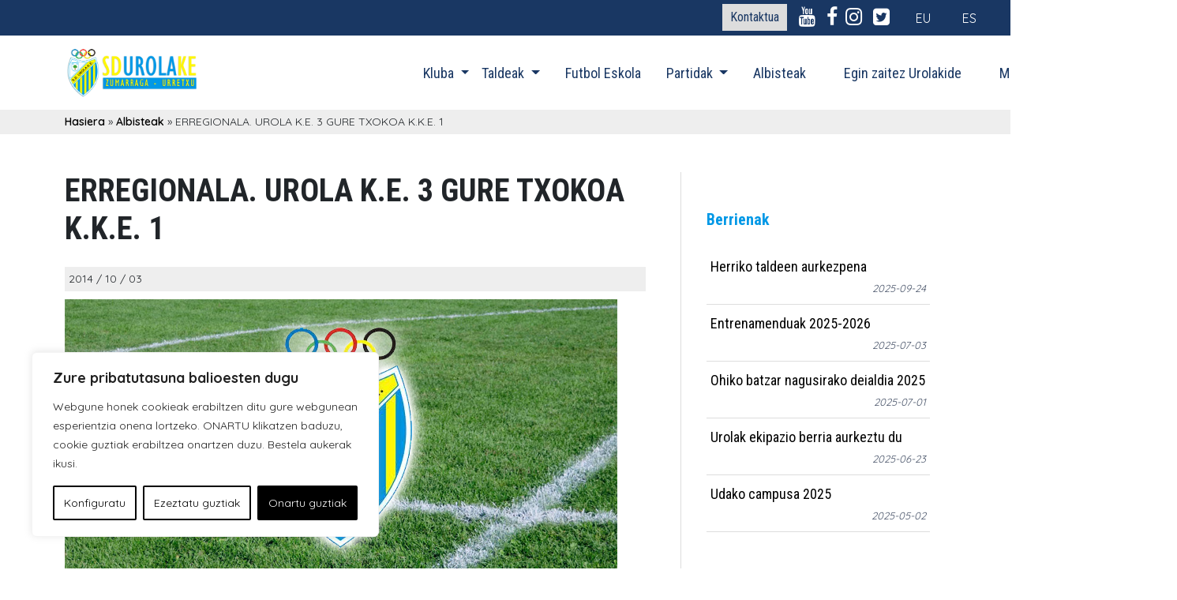

--- FILE ---
content_type: text/html; charset=UTF-8
request_url: https://urolake.eus/erregionala-urola-k-e-3-gure-txokoa-k-k-e-1/
body_size: 16015
content:
<!doctype html>
<html lang="eu-ES">
<head>
	<meta charset="UTF-8">
	<meta name="viewport" content="width=device-width, initial-scale=1">
	<link rel="profile" href="https://gmpg.org/xfn/11">

<meta name='robots' content='index, follow, max-image-preview:large, max-snippet:-1, max-video-preview:-1' />
	<style>img:is([sizes="auto" i], [sizes^="auto," i]) { contain-intrinsic-size: 3000px 1500px }</style>
	
	<!-- This site is optimized with the Yoast SEO plugin v25.8 - https://yoast.com/wordpress/plugins/seo/ -->
	<title>ERREGIONALA. UROLA K.E. 3 GURE TXOKOA K.K.E. 1 - Urola K.E.</title>
	<link rel="canonical" href="https://urolake.eus/erregionala-urola-k-e-3-gure-txokoa-k-k-e-1/" />
	<meta property="og:locale" content="eu_ES" />
	<meta property="og:type" content="article" />
	<meta property="og:title" content="ERREGIONALA. UROLA K.E. 3 GURE TXOKOA K.K.E. 1 - Urola K.E." />
	<meta property="og:description" content="ERREGIONALA. UROLA K.E. 3 GURE TXOKOA K.K.E. 1" />
	<meta property="og:url" content="https://urolake.eus/erregionala-urola-k-e-3-gure-txokoa-k-k-e-1/" />
	<meta property="og:site_name" content="Urola K.E." />
	<meta property="article:published_time" content="2014-03-09T22:00:00+00:00" />
	<meta name="author" content="kudeatzailea" />
	<meta name="twitter:card" content="summary_large_image" />
	<meta name="twitter:label1" content="Written by" />
	<meta name="twitter:data1" content="kudeatzailea" />
	<script type="application/ld+json" class="yoast-schema-graph">{"@context":"https://schema.org","@graph":[{"@type":"Article","@id":"https://urolake.eus/erregionala-urola-k-e-3-gure-txokoa-k-k-e-1/#article","isPartOf":{"@id":"https://urolake.eus/erregionala-urola-k-e-3-gure-txokoa-k-k-e-1/"},"author":{"name":"kudeatzailea","@id":"https://urolake.eus/#/schema/person/899b849d417733bd065eefb4edc60fa5"},"headline":"ERREGIONALA. UROLA K.E. 3 GURE TXOKOA K.K.E. 1","datePublished":"2014-03-09T22:00:00+00:00","mainEntityOfPage":{"@id":"https://urolake.eus/erregionala-urola-k-e-3-gure-txokoa-k-k-e-1/"},"wordCount":18,"publisher":{"@id":"https://urolake.eus/#organization"},"image":{"@id":"https://urolake.eus/erregionala-urola-k-e-3-gure-txokoa-k-k-e-1/#primaryimage"},"thumbnailUrl":"https://urolake.eus/wp-content/uploads/2022/07/default-1.jpg","keywords":["Urola KE"],"articleSection":["Albisteak"],"inLanguage":"eu-ES"},{"@type":"WebPage","@id":"https://urolake.eus/erregionala-urola-k-e-3-gure-txokoa-k-k-e-1/","url":"https://urolake.eus/erregionala-urola-k-e-3-gure-txokoa-k-k-e-1/","name":"ERREGIONALA. UROLA K.E. 3 GURE TXOKOA K.K.E. 1 - Urola K.E.","isPartOf":{"@id":"https://urolake.eus/#website"},"primaryImageOfPage":{"@id":"https://urolake.eus/erregionala-urola-k-e-3-gure-txokoa-k-k-e-1/#primaryimage"},"image":{"@id":"https://urolake.eus/erregionala-urola-k-e-3-gure-txokoa-k-k-e-1/#primaryimage"},"thumbnailUrl":"https://urolake.eus/wp-content/uploads/2022/07/default-1.jpg","datePublished":"2014-03-09T22:00:00+00:00","breadcrumb":{"@id":"https://urolake.eus/erregionala-urola-k-e-3-gure-txokoa-k-k-e-1/#breadcrumb"},"inLanguage":"eu-ES","potentialAction":[{"@type":"ReadAction","target":["https://urolake.eus/erregionala-urola-k-e-3-gure-txokoa-k-k-e-1/"]}]},{"@type":"ImageObject","inLanguage":"eu-ES","@id":"https://urolake.eus/erregionala-urola-k-e-3-gure-txokoa-k-k-e-1/#primaryimage","url":"https://urolake.eus/wp-content/uploads/2022/07/default-1.jpg","contentUrl":"https://urolake.eus/wp-content/uploads/2022/07/default-1.jpg","width":700,"height":350},{"@type":"BreadcrumbList","@id":"https://urolake.eus/erregionala-urola-k-e-3-gure-txokoa-k-k-e-1/#breadcrumb","itemListElement":[{"@type":"ListItem","position":1,"name":"Hasiera","item":"https://urolake.eus/"},{"@type":"ListItem","position":2,"name":"Albisteak","item":"https://urolake.eus/albisteak/"},{"@type":"ListItem","position":3,"name":"ERREGIONALA. UROLA K.E. 3 GURE TXOKOA K.K.E. 1"}]},{"@type":"WebSite","@id":"https://urolake.eus/#website","url":"https://urolake.eus/","name":"Urola K.E.","description":"","publisher":{"@id":"https://urolake.eus/#organization"},"potentialAction":[{"@type":"SearchAction","target":{"@type":"EntryPoint","urlTemplate":"https://urolake.eus/?s={search_term_string}"},"query-input":{"@type":"PropertyValueSpecification","valueRequired":true,"valueName":"search_term_string"}}],"inLanguage":"eu-ES"},{"@type":"Organization","@id":"https://urolake.eus/#organization","name":"Urola K.E.","url":"https://urolake.eus/","logo":{"@type":"ImageObject","inLanguage":"eu-ES","@id":"https://urolake.eus/#/schema/logo/image/","url":"https://urolake.eus/wp-content/uploads/2022/08/cropped-UrolaKEtxt2.png","contentUrl":"https://urolake.eus/wp-content/uploads/2022/08/cropped-UrolaKEtxt2.png","width":1000,"height":357,"caption":"Urola K.E."},"image":{"@id":"https://urolake.eus/#/schema/logo/image/"}},{"@type":"Person","@id":"https://urolake.eus/#/schema/person/899b849d417733bd065eefb4edc60fa5","name":"kudeatzailea","sameAs":["https://urolake.eus"]}]}</script>
	<!-- / Yoast SEO plugin. -->


<link rel='dns-prefetch' href='//fonts.googleapis.com' />
<link rel="alternate" type="application/rss+xml" title="Urola K.E. &raquo; Feed" href="https://urolake.eus/feed/" />
<link rel="alternate" type="application/rss+xml" title="Urola K.E. &raquo; Comments Feed" href="https://urolake.eus/comments/feed/" />
<script>
window._wpemojiSettings = {"baseUrl":"https:\/\/s.w.org\/images\/core\/emoji\/16.0.1\/72x72\/","ext":".png","svgUrl":"https:\/\/s.w.org\/images\/core\/emoji\/16.0.1\/svg\/","svgExt":".svg","source":{"concatemoji":"https:\/\/urolake.eus\/wp-includes\/js\/wp-emoji-release.min.js?ver=6.8.3"}};
/*! This file is auto-generated */
!function(s,n){var o,i,e;function c(e){try{var t={supportTests:e,timestamp:(new Date).valueOf()};sessionStorage.setItem(o,JSON.stringify(t))}catch(e){}}function p(e,t,n){e.clearRect(0,0,e.canvas.width,e.canvas.height),e.fillText(t,0,0);var t=new Uint32Array(e.getImageData(0,0,e.canvas.width,e.canvas.height).data),a=(e.clearRect(0,0,e.canvas.width,e.canvas.height),e.fillText(n,0,0),new Uint32Array(e.getImageData(0,0,e.canvas.width,e.canvas.height).data));return t.every(function(e,t){return e===a[t]})}function u(e,t){e.clearRect(0,0,e.canvas.width,e.canvas.height),e.fillText(t,0,0);for(var n=e.getImageData(16,16,1,1),a=0;a<n.data.length;a++)if(0!==n.data[a])return!1;return!0}function f(e,t,n,a){switch(t){case"flag":return n(e,"\ud83c\udff3\ufe0f\u200d\u26a7\ufe0f","\ud83c\udff3\ufe0f\u200b\u26a7\ufe0f")?!1:!n(e,"\ud83c\udde8\ud83c\uddf6","\ud83c\udde8\u200b\ud83c\uddf6")&&!n(e,"\ud83c\udff4\udb40\udc67\udb40\udc62\udb40\udc65\udb40\udc6e\udb40\udc67\udb40\udc7f","\ud83c\udff4\u200b\udb40\udc67\u200b\udb40\udc62\u200b\udb40\udc65\u200b\udb40\udc6e\u200b\udb40\udc67\u200b\udb40\udc7f");case"emoji":return!a(e,"\ud83e\udedf")}return!1}function g(e,t,n,a){var r="undefined"!=typeof WorkerGlobalScope&&self instanceof WorkerGlobalScope?new OffscreenCanvas(300,150):s.createElement("canvas"),o=r.getContext("2d",{willReadFrequently:!0}),i=(o.textBaseline="top",o.font="600 32px Arial",{});return e.forEach(function(e){i[e]=t(o,e,n,a)}),i}function t(e){var t=s.createElement("script");t.src=e,t.defer=!0,s.head.appendChild(t)}"undefined"!=typeof Promise&&(o="wpEmojiSettingsSupports",i=["flag","emoji"],n.supports={everything:!0,everythingExceptFlag:!0},e=new Promise(function(e){s.addEventListener("DOMContentLoaded",e,{once:!0})}),new Promise(function(t){var n=function(){try{var e=JSON.parse(sessionStorage.getItem(o));if("object"==typeof e&&"number"==typeof e.timestamp&&(new Date).valueOf()<e.timestamp+604800&&"object"==typeof e.supportTests)return e.supportTests}catch(e){}return null}();if(!n){if("undefined"!=typeof Worker&&"undefined"!=typeof OffscreenCanvas&&"undefined"!=typeof URL&&URL.createObjectURL&&"undefined"!=typeof Blob)try{var e="postMessage("+g.toString()+"("+[JSON.stringify(i),f.toString(),p.toString(),u.toString()].join(",")+"));",a=new Blob([e],{type:"text/javascript"}),r=new Worker(URL.createObjectURL(a),{name:"wpTestEmojiSupports"});return void(r.onmessage=function(e){c(n=e.data),r.terminate(),t(n)})}catch(e){}c(n=g(i,f,p,u))}t(n)}).then(function(e){for(var t in e)n.supports[t]=e[t],n.supports.everything=n.supports.everything&&n.supports[t],"flag"!==t&&(n.supports.everythingExceptFlag=n.supports.everythingExceptFlag&&n.supports[t]);n.supports.everythingExceptFlag=n.supports.everythingExceptFlag&&!n.supports.flag,n.DOMReady=!1,n.readyCallback=function(){n.DOMReady=!0}}).then(function(){return e}).then(function(){var e;n.supports.everything||(n.readyCallback(),(e=n.source||{}).concatemoji?t(e.concatemoji):e.wpemoji&&e.twemoji&&(t(e.twemoji),t(e.wpemoji)))}))}((window,document),window._wpemojiSettings);
</script>
<style id='wp-emoji-styles-inline-css'>

	img.wp-smiley, img.emoji {
		display: inline !important;
		border: none !important;
		box-shadow: none !important;
		height: 1em !important;
		width: 1em !important;
		margin: 0 0.07em !important;
		vertical-align: -0.1em !important;
		background: none !important;
		padding: 0 !important;
	}
</style>
<link rel='stylesheet' id='wp-block-library-css' href='https://urolake.eus/wp-includes/css/dist/block-library/style.min.css?ver=6.8.3' media='all' />
<style id='classic-theme-styles-inline-css'>
/*! This file is auto-generated */
.wp-block-button__link{color:#fff;background-color:#32373c;border-radius:9999px;box-shadow:none;text-decoration:none;padding:calc(.667em + 2px) calc(1.333em + 2px);font-size:1.125em}.wp-block-file__button{background:#32373c;color:#fff;text-decoration:none}
</style>
<style id='global-styles-inline-css'>
:root{--wp--preset--aspect-ratio--square: 1;--wp--preset--aspect-ratio--4-3: 4/3;--wp--preset--aspect-ratio--3-4: 3/4;--wp--preset--aspect-ratio--3-2: 3/2;--wp--preset--aspect-ratio--2-3: 2/3;--wp--preset--aspect-ratio--16-9: 16/9;--wp--preset--aspect-ratio--9-16: 9/16;--wp--preset--color--black: #000000;--wp--preset--color--cyan-bluish-gray: #abb8c3;--wp--preset--color--white: #ffffff;--wp--preset--color--pale-pink: #f78da7;--wp--preset--color--vivid-red: #cf2e2e;--wp--preset--color--luminous-vivid-orange: #ff6900;--wp--preset--color--luminous-vivid-amber: #fcb900;--wp--preset--color--light-green-cyan: #7bdcb5;--wp--preset--color--vivid-green-cyan: #00d084;--wp--preset--color--pale-cyan-blue: #8ed1fc;--wp--preset--color--vivid-cyan-blue: #0693e3;--wp--preset--color--vivid-purple: #9b51e0;--wp--preset--gradient--vivid-cyan-blue-to-vivid-purple: linear-gradient(135deg,rgba(6,147,227,1) 0%,rgb(155,81,224) 100%);--wp--preset--gradient--light-green-cyan-to-vivid-green-cyan: linear-gradient(135deg,rgb(122,220,180) 0%,rgb(0,208,130) 100%);--wp--preset--gradient--luminous-vivid-amber-to-luminous-vivid-orange: linear-gradient(135deg,rgba(252,185,0,1) 0%,rgba(255,105,0,1) 100%);--wp--preset--gradient--luminous-vivid-orange-to-vivid-red: linear-gradient(135deg,rgba(255,105,0,1) 0%,rgb(207,46,46) 100%);--wp--preset--gradient--very-light-gray-to-cyan-bluish-gray: linear-gradient(135deg,rgb(238,238,238) 0%,rgb(169,184,195) 100%);--wp--preset--gradient--cool-to-warm-spectrum: linear-gradient(135deg,rgb(74,234,220) 0%,rgb(151,120,209) 20%,rgb(207,42,186) 40%,rgb(238,44,130) 60%,rgb(251,105,98) 80%,rgb(254,248,76) 100%);--wp--preset--gradient--blush-light-purple: linear-gradient(135deg,rgb(255,206,236) 0%,rgb(152,150,240) 100%);--wp--preset--gradient--blush-bordeaux: linear-gradient(135deg,rgb(254,205,165) 0%,rgb(254,45,45) 50%,rgb(107,0,62) 100%);--wp--preset--gradient--luminous-dusk: linear-gradient(135deg,rgb(255,203,112) 0%,rgb(199,81,192) 50%,rgb(65,88,208) 100%);--wp--preset--gradient--pale-ocean: linear-gradient(135deg,rgb(255,245,203) 0%,rgb(182,227,212) 50%,rgb(51,167,181) 100%);--wp--preset--gradient--electric-grass: linear-gradient(135deg,rgb(202,248,128) 0%,rgb(113,206,126) 100%);--wp--preset--gradient--midnight: linear-gradient(135deg,rgb(2,3,129) 0%,rgb(40,116,252) 100%);--wp--preset--font-size--small: 13px;--wp--preset--font-size--medium: 20px;--wp--preset--font-size--large: 36px;--wp--preset--font-size--x-large: 42px;--wp--preset--spacing--20: 0.44rem;--wp--preset--spacing--30: 0.67rem;--wp--preset--spacing--40: 1rem;--wp--preset--spacing--50: 1.5rem;--wp--preset--spacing--60: 2.25rem;--wp--preset--spacing--70: 3.38rem;--wp--preset--spacing--80: 5.06rem;--wp--preset--shadow--natural: 6px 6px 9px rgba(0, 0, 0, 0.2);--wp--preset--shadow--deep: 12px 12px 50px rgba(0, 0, 0, 0.4);--wp--preset--shadow--sharp: 6px 6px 0px rgba(0, 0, 0, 0.2);--wp--preset--shadow--outlined: 6px 6px 0px -3px rgba(255, 255, 255, 1), 6px 6px rgba(0, 0, 0, 1);--wp--preset--shadow--crisp: 6px 6px 0px rgba(0, 0, 0, 1);}:where(.is-layout-flex){gap: 0.5em;}:where(.is-layout-grid){gap: 0.5em;}body .is-layout-flex{display: flex;}.is-layout-flex{flex-wrap: wrap;align-items: center;}.is-layout-flex > :is(*, div){margin: 0;}body .is-layout-grid{display: grid;}.is-layout-grid > :is(*, div){margin: 0;}:where(.wp-block-columns.is-layout-flex){gap: 2em;}:where(.wp-block-columns.is-layout-grid){gap: 2em;}:where(.wp-block-post-template.is-layout-flex){gap: 1.25em;}:where(.wp-block-post-template.is-layout-grid){gap: 1.25em;}.has-black-color{color: var(--wp--preset--color--black) !important;}.has-cyan-bluish-gray-color{color: var(--wp--preset--color--cyan-bluish-gray) !important;}.has-white-color{color: var(--wp--preset--color--white) !important;}.has-pale-pink-color{color: var(--wp--preset--color--pale-pink) !important;}.has-vivid-red-color{color: var(--wp--preset--color--vivid-red) !important;}.has-luminous-vivid-orange-color{color: var(--wp--preset--color--luminous-vivid-orange) !important;}.has-luminous-vivid-amber-color{color: var(--wp--preset--color--luminous-vivid-amber) !important;}.has-light-green-cyan-color{color: var(--wp--preset--color--light-green-cyan) !important;}.has-vivid-green-cyan-color{color: var(--wp--preset--color--vivid-green-cyan) !important;}.has-pale-cyan-blue-color{color: var(--wp--preset--color--pale-cyan-blue) !important;}.has-vivid-cyan-blue-color{color: var(--wp--preset--color--vivid-cyan-blue) !important;}.has-vivid-purple-color{color: var(--wp--preset--color--vivid-purple) !important;}.has-black-background-color{background-color: var(--wp--preset--color--black) !important;}.has-cyan-bluish-gray-background-color{background-color: var(--wp--preset--color--cyan-bluish-gray) !important;}.has-white-background-color{background-color: var(--wp--preset--color--white) !important;}.has-pale-pink-background-color{background-color: var(--wp--preset--color--pale-pink) !important;}.has-vivid-red-background-color{background-color: var(--wp--preset--color--vivid-red) !important;}.has-luminous-vivid-orange-background-color{background-color: var(--wp--preset--color--luminous-vivid-orange) !important;}.has-luminous-vivid-amber-background-color{background-color: var(--wp--preset--color--luminous-vivid-amber) !important;}.has-light-green-cyan-background-color{background-color: var(--wp--preset--color--light-green-cyan) !important;}.has-vivid-green-cyan-background-color{background-color: var(--wp--preset--color--vivid-green-cyan) !important;}.has-pale-cyan-blue-background-color{background-color: var(--wp--preset--color--pale-cyan-blue) !important;}.has-vivid-cyan-blue-background-color{background-color: var(--wp--preset--color--vivid-cyan-blue) !important;}.has-vivid-purple-background-color{background-color: var(--wp--preset--color--vivid-purple) !important;}.has-black-border-color{border-color: var(--wp--preset--color--black) !important;}.has-cyan-bluish-gray-border-color{border-color: var(--wp--preset--color--cyan-bluish-gray) !important;}.has-white-border-color{border-color: var(--wp--preset--color--white) !important;}.has-pale-pink-border-color{border-color: var(--wp--preset--color--pale-pink) !important;}.has-vivid-red-border-color{border-color: var(--wp--preset--color--vivid-red) !important;}.has-luminous-vivid-orange-border-color{border-color: var(--wp--preset--color--luminous-vivid-orange) !important;}.has-luminous-vivid-amber-border-color{border-color: var(--wp--preset--color--luminous-vivid-amber) !important;}.has-light-green-cyan-border-color{border-color: var(--wp--preset--color--light-green-cyan) !important;}.has-vivid-green-cyan-border-color{border-color: var(--wp--preset--color--vivid-green-cyan) !important;}.has-pale-cyan-blue-border-color{border-color: var(--wp--preset--color--pale-cyan-blue) !important;}.has-vivid-cyan-blue-border-color{border-color: var(--wp--preset--color--vivid-cyan-blue) !important;}.has-vivid-purple-border-color{border-color: var(--wp--preset--color--vivid-purple) !important;}.has-vivid-cyan-blue-to-vivid-purple-gradient-background{background: var(--wp--preset--gradient--vivid-cyan-blue-to-vivid-purple) !important;}.has-light-green-cyan-to-vivid-green-cyan-gradient-background{background: var(--wp--preset--gradient--light-green-cyan-to-vivid-green-cyan) !important;}.has-luminous-vivid-amber-to-luminous-vivid-orange-gradient-background{background: var(--wp--preset--gradient--luminous-vivid-amber-to-luminous-vivid-orange) !important;}.has-luminous-vivid-orange-to-vivid-red-gradient-background{background: var(--wp--preset--gradient--luminous-vivid-orange-to-vivid-red) !important;}.has-very-light-gray-to-cyan-bluish-gray-gradient-background{background: var(--wp--preset--gradient--very-light-gray-to-cyan-bluish-gray) !important;}.has-cool-to-warm-spectrum-gradient-background{background: var(--wp--preset--gradient--cool-to-warm-spectrum) !important;}.has-blush-light-purple-gradient-background{background: var(--wp--preset--gradient--blush-light-purple) !important;}.has-blush-bordeaux-gradient-background{background: var(--wp--preset--gradient--blush-bordeaux) !important;}.has-luminous-dusk-gradient-background{background: var(--wp--preset--gradient--luminous-dusk) !important;}.has-pale-ocean-gradient-background{background: var(--wp--preset--gradient--pale-ocean) !important;}.has-electric-grass-gradient-background{background: var(--wp--preset--gradient--electric-grass) !important;}.has-midnight-gradient-background{background: var(--wp--preset--gradient--midnight) !important;}.has-small-font-size{font-size: var(--wp--preset--font-size--small) !important;}.has-medium-font-size{font-size: var(--wp--preset--font-size--medium) !important;}.has-large-font-size{font-size: var(--wp--preset--font-size--large) !important;}.has-x-large-font-size{font-size: var(--wp--preset--font-size--x-large) !important;}
:where(.wp-block-post-template.is-layout-flex){gap: 1.25em;}:where(.wp-block-post-template.is-layout-grid){gap: 1.25em;}
:where(.wp-block-columns.is-layout-flex){gap: 2em;}:where(.wp-block-columns.is-layout-grid){gap: 2em;}
:root :where(.wp-block-pullquote){font-size: 1.5em;line-height: 1.6;}
</style>
<link rel='stylesheet' id='wpml-legacy-horizontal-list-0-css' href='https://urolake.eus/wp-content/plugins/sitepress-multilingual-cms/templates/language-switchers/legacy-list-horizontal/style.min.css?ver=1' media='all' />
<link rel='stylesheet' id='ekm-css' href='https://urolake.eus/wp-content/themes/ekm/style.css?ver=6.8.3' media='all' />
<link rel='stylesheet' id='bootstrap-style-css' href='https://urolake.eus/wp-content/themes/ekm/css/bootstrap.min.css?ver=6.8.3' media='all' />
<link rel='stylesheet' id='fontawesome-style-css' href='https://urolake.eus/wp-content/themes/ekm/css/font-awesome.min.css?ver=6.8.3' media='all' />
<link rel='stylesheet' id='ionicons-style-css' href='https://urolake.eus/wp-content/themes/ekm/css/ionicons.min.css?ver=6.8.3' media='all' />
<link rel='stylesheet' id='roboto-font-css' href='https://fonts.googleapis.com/css2?family=Roboto%3Aital%2Cwght%400%2C400%3B0%2C500%3B0%2C900%3B1%2C900&#038;display=swap&#038;ver=6.8.3' media='all' />
<link rel='stylesheet' id='ekm-style-css' href='https://urolake.eus/wp-content/themes/urolake/style.css?ver=1.0.0' media='all' />
<script id="webtoffee-cookie-consent-js-extra">
var _wccConfig = {"_ipData":[],"_assetsURL":"https:\/\/urolake.eus\/wp-content\/plugins\/webtoffee-cookie-consent\/lite\/frontend\/images\/","_publicURL":"https:\/\/urolake.eus","_categories":[{"name":"Beharrezkoak","slug":"necessary","isNecessary":true,"ccpaDoNotSell":true,"cookies":[{"cookieID":"wt_consent","domain":"urolake.eus","provider":""},{"cookieID":"wpEmojiSettingsSupports","domain":"urolake.eus","provider":""}],"active":true,"defaultConsent":{"gdpr":true,"ccpa":true},"foundNoCookieScript":false},{"name":"Funtzionalak","slug":"functional","isNecessary":false,"ccpaDoNotSell":false,"cookies":[],"active":true,"defaultConsent":{"gdpr":false,"ccpa":true},"foundNoCookieScript":false},{"name":"Analitikoak","slug":"analytics","isNecessary":false,"ccpaDoNotSell":false,"cookies":[],"active":true,"defaultConsent":{"gdpr":false,"ccpa":true},"foundNoCookieScript":false},{"name":"Errendimendu cookie-ak","slug":"performance","isNecessary":false,"ccpaDoNotSell":false,"cookies":[],"active":true,"defaultConsent":{"gdpr":false,"ccpa":true},"foundNoCookieScript":false},{"name":"Iragarki cookie-ak","slug":"advertisement","isNecessary":false,"ccpaDoNotSell":false,"cookies":[],"active":true,"defaultConsent":{"gdpr":false,"ccpa":true},"foundNoCookieScript":false},{"name":"Beste batzuk","slug":"others","isNecessary":false,"ccpaDoNotSell":false,"cookies":[],"active":true,"defaultConsent":{"gdpr":false,"ccpa":true},"foundNoCookieScript":false}],"_activeLaw":"gdpr","_rootDomain":"","_block":"1","_showBanner":"1","_bannerConfig":{"GDPR":{"settings":{"type":"box","position":"bottom-left","applicableLaw":"gdpr","preferenceCenter":"center","selectedRegion":"ALL","consentExpiry":365,"shortcodes":[{"key":"wcc_readmore","content":"<a href=\"https:\/\/urolake.eus\/cookie-politika\/\" class=\"wcc-policy\" aria-label=\"Cookie Politika\" target=\"_blank\" rel=\"noopener\" data-tag=\"readmore-button\">Cookie Politika<\/a>","tag":"readmore-button","status":false,"attributes":{"rel":"nofollow","target":"_blank"}},{"key":"wcc_show_desc","content":"<button class=\"wcc-show-desc-btn\" data-tag=\"show-desc-button\" aria-label=\"Erakutsi gehiago\">Erakutsi gehiago<\/button>","tag":"show-desc-button","status":true,"attributes":[]},{"key":"wcc_hide_desc","content":"<button class=\"wcc-show-desc-btn\" data-tag=\"hide-desc-button\" aria-label=\"Erakutsi gutxiago\">Erakutsi gutxiago<\/button>","tag":"hide-desc-button","status":true,"attributes":[]},{"key":"wcc_category_toggle_label","content":"[wcc_{{status}}_category_label] [wcc_preference_{{category_slug}}_title]","tag":"","status":true,"attributes":[]},{"key":"wcc_enable_category_label","content":"Enable","tag":"","status":true,"attributes":[]},{"key":"wcc_disable_category_label","content":"Disable","tag":"","status":true,"attributes":[]},{"key":"wcc_video_placeholder","content":"<div class=\"video-placeholder-normal\" data-tag=\"video-placeholder\" id=\"[UNIQUEID]\"><p class=\"video-placeholder-text-normal\" data-tag=\"placeholder-title\">Onartu cookie-ak eduki honetara sartzeko<\/p><\/div>","tag":"","status":true,"attributes":[]},{"key":"wcc_enable_optout_label","content":"Enable","tag":"","status":true,"attributes":[]},{"key":"wcc_disable_optout_label","content":"Disable","tag":"","status":true,"attributes":[]},{"key":"wcc_optout_toggle_label","content":"[wcc_{{status}}_optout_label] [wcc_optout_option_title]","tag":"","status":true,"attributes":[]},{"key":"wcc_optout_option_title","content":"Do Not Sell or Share My Personal Information","tag":"","status":true,"attributes":[]},{"key":"wcc_optout_close_label","content":"Close","tag":"","status":true,"attributes":[]}],"bannerEnabled":true},"behaviours":{"reloadBannerOnAccept":false,"loadAnalyticsByDefault":false,"animations":{"onLoad":"animate","onHide":"sticky"}},"config":{"revisitConsent":{"status":true,"tag":"revisit-consent","position":"bottom-left","meta":{"url":"#"},"styles":[],"elements":{"title":{"type":"text","tag":"revisit-consent-title","status":true,"styles":{"color":"#0056a7"}}}},"preferenceCenter":{"toggle":{"status":true,"tag":"detail-category-toggle","type":"toggle","states":{"active":{"styles":{"background-color":"#000000"}},"inactive":{"styles":{"background-color":"#D0D5D2"}}}},"poweredBy":false},"categoryPreview":{"status":false,"toggle":{"status":true,"tag":"detail-category-preview-toggle","type":"toggle","states":{"active":{"styles":{"background-color":"#000000"}},"inactive":{"styles":{"background-color":"#D0D5D2"}}}}},"videoPlaceholder":{"status":true,"styles":{"background-color":"#000000","border-color":"#000000","color":"#ffffff"}},"readMore":{"status":false,"tag":"readmore-button","type":"link","meta":{"noFollow":true,"newTab":true},"styles":{"color":"#000000","background-color":"transparent","border-color":"transparent"}},"auditTable":{"status":true},"optOption":{"status":true,"toggle":{"status":true,"tag":"optout-option-toggle","type":"toggle","states":{"active":{"styles":{"background-color":"#000000"}},"inactive":{"styles":{"background-color":"#FFFFFF"}}}},"gpcOption":false}}}},"_version":"3.4.2","_logConsent":"1","_tags":[{"tag":"accept-button","styles":{"color":"#FFFFFF","background-color":"#000000","border-color":"#000000"}},{"tag":"reject-button","styles":{"color":"#000000","background-color":"transparent","border-color":"#000000"}},{"tag":"settings-button","styles":{"color":"#000000","background-color":"transparent","border-color":"#000000"}},{"tag":"readmore-button","styles":{"color":"#000000","background-color":"transparent","border-color":"transparent"}},{"tag":"donotsell-button","styles":{"color":"#1863dc","background-color":"transparent","border-color":"transparent"}},{"tag":"accept-button","styles":{"color":"#FFFFFF","background-color":"#000000","border-color":"#000000"}},{"tag":"revisit-consent","styles":[]}],"_rtl":"","_lawSelected":["GDPR"],"_restApiUrl":"https:\/\/directory.cookieyes.com\/api\/v1\/ip","_renewConsent":"","_restrictToCA":"","_customEvents":"","_ccpaAllowedRegions":[],"_gdprAllowedRegions":[],"_providersToBlock":[]};
var _wccStyles = {"css":{"GDPR":".wcc-overlay{background: #000000; opacity: 0.4; position: fixed; top: 0; left: 0; width: 100%; height: 100%; z-index: 99999999;}.wcc-hide{display: none;}.wcc-btn-revisit-wrapper{display: flex; padding: 6px; border-radius: 8px; opacity: 0px; background-color:#ffffff; box-shadow: 0px 3px 10px 0px #798da04d;  align-items: center; justify-content: center;   position: fixed; z-index: 999999; cursor: pointer;}.wcc-revisit-bottom-left{bottom: 15px; left: 15px;}.wcc-revisit-bottom-right{bottom: 15px; right: 15px;}.wcc-btn-revisit-wrapper .wcc-btn-revisit{display: flex; align-items: center; justify-content: center; background: none; border: none; cursor: pointer; position: relative; margin: 0; padding: 0;}.wcc-btn-revisit-wrapper .wcc-btn-revisit img{max-width: fit-content; margin: 0; } .wcc-btn-revisit-wrapper .wcc-revisit-help-text{font-size:14px; margin-left:4px; display:none;}.wcc-btn-revisit-wrapper:hover .wcc-revisit-help-text {display: block;}.wcc-revisit-hide{display: none;}.wcc-preference-btn:hover{cursor:pointer; text-decoration:underline;}.wcc-cookie-audit-table { font-family: inherit; border-collapse: collapse; width: 100%;} .wcc-cookie-audit-table th, .wcc-cookie-audit-table td {text-align: left; padding: 10px; font-size: 12px; color: #000000; word-break: normal; background-color: #d9dfe7; border: 1px solid #cbced6;} .wcc-cookie-audit-table tr:nth-child(2n + 1) td { background: #f1f5fa; }.wcc-consent-container{position: fixed; width: 440px; box-sizing: border-box; z-index: 9999999; border-radius: 6px;}.wcc-consent-container .wcc-consent-bar{background: #ffffff; border: 1px solid; padding: 20px 26px; box-shadow: 0 -1px 10px 0 #acabab4d; border-radius: 6px;}.wcc-box-bottom-left{bottom: 40px; left: 40px;}.wcc-box-bottom-right{bottom: 40px; right: 40px;}.wcc-box-top-left{top: 40px; left: 40px;}.wcc-box-top-right{top: 40px; right: 40px;}.wcc-custom-brand-logo-wrapper .wcc-custom-brand-logo{width: 100px; height: auto; margin: 0 0 12px 0;}.wcc-notice .wcc-title{color: #212121; font-weight: 700; font-size: 18px; line-height: 24px; margin: 0 0 12px 0;}.wcc-notice-des *,.wcc-preference-content-wrapper *,.wcc-accordion-header-des *,.wcc-gpc-wrapper .wcc-gpc-desc *{font-size: 14px;}.wcc-notice-des{color: #212121; font-size: 14px; line-height: 24px; font-weight: 400;}.wcc-notice-des img{height: 25px; width: 25px;}.wcc-consent-bar .wcc-notice-des p,.wcc-gpc-wrapper .wcc-gpc-desc p,.wcc-preference-body-wrapper .wcc-preference-content-wrapper p,.wcc-accordion-header-wrapper .wcc-accordion-header-des p,.wcc-cookie-des-table li div:last-child p{color: inherit; margin-top: 0;}.wcc-notice-des P:last-child,.wcc-preference-content-wrapper p:last-child,.wcc-cookie-des-table li div:last-child p:last-child,.wcc-gpc-wrapper .wcc-gpc-desc p:last-child{margin-bottom: 0;}.wcc-notice-des a.wcc-policy,.wcc-notice-des button.wcc-policy{font-size: 14px; color: #1863dc; white-space: nowrap; cursor: pointer; background: transparent; border: 1px solid; text-decoration: underline;}.wcc-notice-des button.wcc-policy{padding: 0;}.wcc-notice-des a.wcc-policy:focus-visible,.wcc-notice-des button.wcc-policy:focus-visible,.wcc-preference-content-wrapper .wcc-show-desc-btn:focus-visible,.wcc-accordion-header .wcc-accordion-btn:focus-visible,.wcc-preference-header .wcc-btn-close:focus-visible,.wcc-switch input[type=\"checkbox\"]:focus-visible,.wcc-footer-wrapper a:focus-visible,.wcc-btn:focus-visible{outline: 2px solid #1863dc; outline-offset: 2px;}.wcc-btn:focus:not(:focus-visible),.wcc-accordion-header .wcc-accordion-btn:focus:not(:focus-visible),.wcc-preference-content-wrapper .wcc-show-desc-btn:focus:not(:focus-visible),.wcc-btn-revisit-wrapper .wcc-btn-revisit:focus:not(:focus-visible),.wcc-preference-header .wcc-btn-close:focus:not(:focus-visible),.wcc-consent-bar .wcc-banner-btn-close:focus:not(:focus-visible){outline: 0;}button.wcc-show-desc-btn:not(:hover):not(:active){color: #1863dc; background: transparent;}button.wcc-accordion-btn:not(:hover):not(:active),button.wcc-banner-btn-close:not(:hover):not(:active),button.wcc-btn-revisit:not(:hover):not(:active),button.wcc-btn-close:not(:hover):not(:active){background: transparent;}.wcc-consent-bar button:hover,.wcc-modal.wcc-modal-open button:hover,.wcc-consent-bar button:focus,.wcc-modal.wcc-modal-open button:focus{text-decoration: none;}.wcc-notice-btn-wrapper{display: flex; justify-content: flex-start; align-items: center; flex-wrap: wrap; margin-top: 16px;}.wcc-notice-btn-wrapper .wcc-btn{text-shadow: none; box-shadow: none;}.wcc-btn{flex: auto; max-width: 100%; font-size: 14px; font-family: inherit; line-height: 24px; padding: 8px; font-weight: 500; margin: 0 8px 0 0; border-radius: 2px; cursor: pointer; text-align: center; text-transform: none; min-height: 0;}.wcc-btn:hover{opacity: 0.8;}.wcc-btn-customize{color: #1863dc; background: transparent; border: 2px solid #1863dc;}.wcc-btn-reject{color: #1863dc; background: transparent; border: 2px solid #1863dc;}.wcc-btn-accept{background: #1863dc; color: #ffffff; border: 2px solid #1863dc;}.wcc-btn:last-child{margin-right: 0;}@media (max-width: 576px){.wcc-box-bottom-left{bottom: 0; left: 0;}.wcc-box-bottom-right{bottom: 0; right: 0;}.wcc-box-top-left{top: 0; left: 0;}.wcc-box-top-right{top: 0; right: 0;}}@media (max-width: 440px){.wcc-box-bottom-left, .wcc-box-bottom-right, .wcc-box-top-left, .wcc-box-top-right{width: 100%; max-width: 100%;}.wcc-consent-container .wcc-consent-bar{padding: 20px 0;}.wcc-custom-brand-logo-wrapper, .wcc-notice .wcc-title, .wcc-notice-des, .wcc-notice-btn-wrapper{padding: 0 24px;}.wcc-notice-des{max-height: 40vh; overflow-y: scroll;}.wcc-notice-btn-wrapper{flex-direction: column; margin-top: 0;}.wcc-btn{width: 100%; margin: 10px 0 0 0;}.wcc-notice-btn-wrapper .wcc-btn-customize{order: 2;}.wcc-notice-btn-wrapper .wcc-btn-reject{order: 3;}.wcc-notice-btn-wrapper .wcc-btn-accept{order: 1; margin-top: 16px;}}@media (max-width: 352px){.wcc-notice .wcc-title{font-size: 16px;}.wcc-notice-des *{font-size: 12px;}.wcc-notice-des, .wcc-btn{font-size: 12px;}}.wcc-modal.wcc-modal-open{display: flex; visibility: visible; -webkit-transform: translate(-50%, -50%); -moz-transform: translate(-50%, -50%); -ms-transform: translate(-50%, -50%); -o-transform: translate(-50%, -50%); transform: translate(-50%, -50%); top: 50%; left: 50%; transition: all 1s ease;}.wcc-modal{box-shadow: 0 32px 68px rgba(0, 0, 0, 0.3); margin: 0 auto; position: fixed; max-width: 100%; background: #ffffff; top: 50%; box-sizing: border-box; border-radius: 6px; z-index: 999999999; color: #212121; -webkit-transform: translate(-50%, 100%); -moz-transform: translate(-50%, 100%); -ms-transform: translate(-50%, 100%); -o-transform: translate(-50%, 100%); transform: translate(-50%, 100%); visibility: hidden; transition: all 0s ease;}.wcc-preference-center{max-height: 79vh; overflow: hidden; width: 845px; overflow: hidden; flex: 1 1 0; display: flex; flex-direction: column; border-radius: 6px;}.wcc-preference-header{display: flex; align-items: center; justify-content: space-between; padding: 22px 24px; border-bottom: 1px solid;}.wcc-preference-header .wcc-preference-title{font-size: 18px; font-weight: 700; line-height: 24px;}.wcc-google-privacy-url a {text-decoration:none;color: #1863dc;cursor:pointer;} .wcc-preference-header .wcc-btn-close{margin: 0; cursor: pointer; vertical-align: middle; padding: 0; background: none; border: none; width: auto; height: auto; min-height: 0; line-height: 0; text-shadow: none; box-shadow: none;}.wcc-preference-header .wcc-btn-close img{margin: 0; height: 10px; width: 10px;}.wcc-preference-body-wrapper{padding: 0 24px; flex: 1; overflow: auto; box-sizing: border-box;}.wcc-preference-content-wrapper,.wcc-gpc-wrapper .wcc-gpc-desc,.wcc-google-privacy-policy{font-size: 14px; line-height: 24px; font-weight: 400; padding: 12px 0;}.wcc-preference-content-wrapper{border-bottom: 1px solid;}.wcc-preference-content-wrapper img{height: 25px; width: 25px;}.wcc-preference-content-wrapper .wcc-show-desc-btn{font-size: 14px; font-family: inherit; color: #1863dc; text-decoration: none; line-height: 24px; padding: 0; margin: 0; white-space: nowrap; cursor: pointer; background: transparent; border-color: transparent; text-transform: none; min-height: 0; text-shadow: none; box-shadow: none;}.wcc-accordion-wrapper{margin-bottom: 10px;}.wcc-accordion{border-bottom: 1px solid;}.wcc-accordion:last-child{border-bottom: none;}.wcc-accordion .wcc-accordion-item{display: flex; margin-top: 10px;}.wcc-accordion .wcc-accordion-body{display: none;}.wcc-accordion.wcc-accordion-active .wcc-accordion-body{display: block; padding: 0 22px; margin-bottom: 16px;}.wcc-accordion-header-wrapper{cursor: pointer; width: 100%;}.wcc-accordion-item .wcc-accordion-header{display: flex; justify-content: space-between; align-items: center;}.wcc-accordion-header .wcc-accordion-btn{font-size: 16px; font-family: inherit; color: #212121; line-height: 24px; background: none; border: none; font-weight: 700; padding: 0; margin: 0; cursor: pointer; text-transform: none; min-height: 0; text-shadow: none; box-shadow: none;}.wcc-accordion-header .wcc-always-active{color: #008000; font-weight: 600; line-height: 24px; font-size: 14px;}.wcc-accordion-header-des{font-size: 14px; line-height: 24px; margin: 10px 0 16px 0;}.wcc-accordion-chevron{margin-right: 22px; position: relative; cursor: pointer;}.wcc-accordion-chevron-hide{display: none;}.wcc-accordion .wcc-accordion-chevron i::before{content: \"\"; position: absolute; border-right: 1.4px solid; border-bottom: 1.4px solid; border-color: inherit; height: 6px; width: 6px; -webkit-transform: rotate(-45deg); -moz-transform: rotate(-45deg); -ms-transform: rotate(-45deg); -o-transform: rotate(-45deg); transform: rotate(-45deg); transition: all 0.2s ease-in-out; top: 8px;}.wcc-accordion.wcc-accordion-active .wcc-accordion-chevron i::before{-webkit-transform: rotate(45deg); -moz-transform: rotate(45deg); -ms-transform: rotate(45deg); -o-transform: rotate(45deg); transform: rotate(45deg);}.wcc-audit-table{background: #f4f4f4; border-radius: 6px;}.wcc-audit-table .wcc-empty-cookies-text{color: inherit; font-size: 12px; line-height: 24px; margin: 0; padding: 10px;}.wcc-audit-table .wcc-cookie-des-table{font-size: 12px; line-height: 24px; font-weight: normal; padding: 15px 10px; border-bottom: 1px solid; border-bottom-color: inherit; margin: 0;}.wcc-audit-table .wcc-cookie-des-table:last-child{border-bottom: none;}.wcc-audit-table .wcc-cookie-des-table li{list-style-type: none; display: flex; padding: 3px 0;}.wcc-audit-table .wcc-cookie-des-table li:first-child{padding-top: 0;}.wcc-cookie-des-table li div:first-child{width: 100px; font-weight: 600; word-break: break-word; word-wrap: break-word;}.wcc-cookie-des-table li div:last-child{flex: 1; word-break: break-word; word-wrap: break-word; margin-left: 8px;}.wcc-footer-shadow{display: block; width: 100%; height: 40px; background: linear-gradient(180deg, rgba(255, 255, 255, 0) 0%, #ffffff 100%); position: absolute; bottom: calc(100% - 1px);}.wcc-footer-wrapper{position: relative;}.wcc-prefrence-btn-wrapper{display: flex; flex-wrap: wrap; align-items: center; justify-content: center; padding: 22px 24px; border-top: 1px solid;}.wcc-prefrence-btn-wrapper .wcc-btn{flex: auto; max-width: 100%; text-shadow: none; box-shadow: none;}.wcc-btn-preferences{color: #1863dc; background: transparent; border: 2px solid #1863dc;}.wcc-preference-header,.wcc-preference-body-wrapper,.wcc-preference-content-wrapper,.wcc-accordion-wrapper,.wcc-accordion,.wcc-accordion-wrapper,.wcc-footer-wrapper,.wcc-prefrence-btn-wrapper{border-color: inherit;}@media (max-width: 845px){.wcc-modal{max-width: calc(100% - 16px);}}@media (max-width: 576px){.wcc-modal{max-width: 100%;}.wcc-preference-center{max-height: 100vh;}.wcc-prefrence-btn-wrapper{flex-direction: column;}.wcc-accordion.wcc-accordion-active .wcc-accordion-body{padding-right: 0;}.wcc-prefrence-btn-wrapper .wcc-btn{width: 100%; margin: 10px 0 0 0;}.wcc-prefrence-btn-wrapper .wcc-btn-reject{order: 3;}.wcc-prefrence-btn-wrapper .wcc-btn-accept{order: 1; margin-top: 0;}.wcc-prefrence-btn-wrapper .wcc-btn-preferences{order: 2;}}@media (max-width: 425px){.wcc-accordion-chevron{margin-right: 15px;}.wcc-notice-btn-wrapper{margin-top: 0;}.wcc-accordion.wcc-accordion-active .wcc-accordion-body{padding: 0 15px;}}@media (max-width: 352px){.wcc-preference-header .wcc-preference-title{font-size: 16px;}.wcc-preference-header{padding: 16px 24px;}.wcc-preference-content-wrapper *, .wcc-accordion-header-des *{font-size: 12px;}.wcc-preference-content-wrapper, .wcc-preference-content-wrapper .wcc-show-more, .wcc-accordion-header .wcc-always-active, .wcc-accordion-header-des, .wcc-preference-content-wrapper .wcc-show-desc-btn, .wcc-notice-des a.wcc-policy{font-size: 12px;}.wcc-accordion-header .wcc-accordion-btn{font-size: 14px;}}.wcc-switch{display: flex;}.wcc-switch input[type=\"checkbox\"]{position: relative; width: 44px; height: 24px; margin: 0; background: #d0d5d2; -webkit-appearance: none; border-radius: 50px; cursor: pointer; outline: 0; border: none; top: 0;}.wcc-switch input[type=\"checkbox\"]:checked{background: #1863dc;}.wcc-switch input[type=\"checkbox\"]:before{position: absolute; content: \"\"; height: 20px; width: 20px; left: 2px; bottom: 2px; border-radius: 50%; background-color: white; -webkit-transition: 0.4s; transition: 0.4s; margin: 0;}.wcc-switch input[type=\"checkbox\"]:after{display: none;}.wcc-switch input[type=\"checkbox\"]:checked:before{-webkit-transform: translateX(20px); -ms-transform: translateX(20px); transform: translateX(20px);}@media (max-width: 425px){.wcc-switch input[type=\"checkbox\"]{width: 38px; height: 21px;}.wcc-switch input[type=\"checkbox\"]:before{height: 17px; width: 17px;}.wcc-switch input[type=\"checkbox\"]:checked:before{-webkit-transform: translateX(17px); -ms-transform: translateX(17px); transform: translateX(17px);}}.wcc-consent-bar .wcc-banner-btn-close{position: absolute; right: 10px; top: 8px; background: none; border: none; cursor: pointer; padding: 0; margin: 0; min-height: 0; line-height: 0; height: auto; width: auto; text-shadow: none; box-shadow: none;}.wcc-consent-bar .wcc-banner-btn-close img{height: 10px; width: 10px; margin: 0;}.wcc-notice-group{font-size: 14px; line-height: 24px; font-weight: 400; color: #212121;}.wcc-notice-btn-wrapper .wcc-btn-do-not-sell{font-size: 14px; line-height: 24px; padding: 6px 0; margin: 0; font-weight: 500; background: none; border-radius: 2px; border: none; white-space: nowrap; cursor: pointer; text-align: left; color: #1863dc; background: transparent; border-color: transparent; box-shadow: none; text-shadow: none;}.wcc-consent-bar .wcc-banner-btn-close:focus-visible,.wcc-notice-btn-wrapper .wcc-btn-do-not-sell:focus-visible,.wcc-opt-out-btn-wrapper .wcc-btn:focus-visible,.wcc-opt-out-checkbox-wrapper input[type=\"checkbox\"].wcc-opt-out-checkbox:focus-visible{outline: 2px solid #1863dc; outline-offset: 2px;}@media (max-width: 440px){.wcc-consent-container{width: 100%;}}@media (max-width: 352px){.wcc-notice-des a.wcc-policy, .wcc-notice-btn-wrapper .wcc-btn-do-not-sell{font-size: 12px;}}.wcc-opt-out-wrapper{padding: 12px 0;}.wcc-opt-out-wrapper .wcc-opt-out-checkbox-wrapper{display: flex; align-items: center;}.wcc-opt-out-checkbox-wrapper .wcc-opt-out-checkbox-label{font-size: 16px; font-weight: 700; line-height: 24px; margin: 0 0 0 12px; cursor: pointer;}.wcc-opt-out-checkbox-wrapper input[type=\"checkbox\"].wcc-opt-out-checkbox{background-color: #ffffff; border: 1px solid black; width: 20px; height: 18.5px; margin: 0; -webkit-appearance: none; position: relative; display: flex; align-items: center; justify-content: center; border-radius: 2px; cursor: pointer;}.wcc-opt-out-checkbox-wrapper input[type=\"checkbox\"].wcc-opt-out-checkbox:checked{background-color: #1863dc; border: none;}.wcc-opt-out-checkbox-wrapper input[type=\"checkbox\"].wcc-opt-out-checkbox:checked::after{left: 6px; bottom: 4px; width: 7px; height: 13px; border: solid #ffffff; border-width: 0 3px 3px 0; border-radius: 2px; -webkit-transform: rotate(45deg); -ms-transform: rotate(45deg); transform: rotate(45deg); content: \"\"; position: absolute; box-sizing: border-box;}.wcc-opt-out-checkbox-wrapper.wcc-disabled .wcc-opt-out-checkbox-label,.wcc-opt-out-checkbox-wrapper.wcc-disabled input[type=\"checkbox\"].wcc-opt-out-checkbox{cursor: no-drop;}.wcc-gpc-wrapper{margin: 0 0 0 32px;}.wcc-footer-wrapper .wcc-opt-out-btn-wrapper{display: flex; flex-wrap: wrap; align-items: center; justify-content: center; padding: 22px 24px;}.wcc-opt-out-btn-wrapper .wcc-btn{flex: auto; max-width: 100%; text-shadow: none; box-shadow: none;}.wcc-opt-out-btn-wrapper .wcc-btn-cancel{border: 1px solid #dedfe0; background: transparent; color: #858585;}.wcc-opt-out-btn-wrapper .wcc-btn-confirm{background: #1863dc; color: #ffffff; border: 1px solid #1863dc;}@media (max-width: 352px){.wcc-opt-out-checkbox-wrapper .wcc-opt-out-checkbox-label{font-size: 14px;}.wcc-gpc-wrapper .wcc-gpc-desc, .wcc-gpc-wrapper .wcc-gpc-desc *{font-size: 12px;}.wcc-opt-out-checkbox-wrapper input[type=\"checkbox\"].wcc-opt-out-checkbox{width: 16px; height: 16px;}.wcc-opt-out-checkbox-wrapper input[type=\"checkbox\"].wcc-opt-out-checkbox:checked::after{left: 5px; bottom: 4px; width: 3px; height: 9px;}.wcc-gpc-wrapper{margin: 0 0 0 28px;}}.video-placeholder-youtube{background-size: 100% 100%; background-position: center; background-repeat: no-repeat; background-color: #b2b0b059; position: relative; display: flex; align-items: center; justify-content: center; max-width: 100%;}.video-placeholder-text-youtube{text-align: center; align-items: center; padding: 10px 16px; background-color: #000000cc; color: #ffffff; border: 1px solid; border-radius: 2px; cursor: pointer;}.video-placeholder-normal{background-image: url(\"\/wp-content\/plugins\/webtoffee-cookie-consent\/lite\/frontend\/images\/placeholder.svg\"); background-size: 80px; background-position: center; background-repeat: no-repeat; background-color: #b2b0b059; position: relative; display: flex; align-items: flex-end; justify-content: center; max-width: 100%;}.video-placeholder-text-normal{align-items: center; padding: 10px 16px; text-align: center; border: 1px solid; border-radius: 2px; cursor: pointer;}.wcc-rtl{direction: rtl; text-align: right;}.wcc-rtl .wcc-banner-btn-close{left: 9px; right: auto;}.wcc-rtl .wcc-notice-btn-wrapper .wcc-btn:last-child{margin-right: 8px;}.wcc-rtl .wcc-notice-btn-wrapper .wcc-btn:first-child{margin-right: 0;}.wcc-rtl .wcc-notice-btn-wrapper{margin-left: 0; margin-right: 15px;}.wcc-rtl .wcc-prefrence-btn-wrapper .wcc-btn{margin-right: 8px;}.wcc-rtl .wcc-prefrence-btn-wrapper .wcc-btn:first-child{margin-right: 0;}.wcc-rtl .wcc-accordion .wcc-accordion-chevron i::before{border: none; border-left: 1.4px solid; border-top: 1.4px solid; left: 12px;}.wcc-rtl .wcc-accordion.wcc-accordion-active .wcc-accordion-chevron i::before{-webkit-transform: rotate(-135deg); -moz-transform: rotate(-135deg); -ms-transform: rotate(-135deg); -o-transform: rotate(-135deg); transform: rotate(-135deg);}@media (max-width: 768px){.wcc-rtl .wcc-notice-btn-wrapper{margin-right: 0;}}@media (max-width: 576px){.wcc-rtl .wcc-notice-btn-wrapper .wcc-btn:last-child{margin-right: 0;}.wcc-rtl .wcc-prefrence-btn-wrapper .wcc-btn{margin-right: 0;}.wcc-rtl .wcc-accordion.wcc-accordion-active .wcc-accordion-body{padding: 0 22px 0 0;}}@media (max-width: 425px){.wcc-rtl .wcc-accordion.wcc-accordion-active .wcc-accordion-body{padding: 0 15px 0 0;}}.wcc-rtl .wcc-opt-out-btn-wrapper .wcc-btn{margin-right: 12px;}.wcc-rtl .wcc-opt-out-btn-wrapper .wcc-btn:first-child{margin-right: 0;}.wcc-rtl .wcc-opt-out-checkbox-wrapper .wcc-opt-out-checkbox-label{margin: 0 12px 0 0;}"}};
var _wccApi = {"base":"https:\/\/urolake.eus\/wp-json\/wcc\/v1\/","nonce":"48be0b804f"};
var _wccGCMConfig = {"_mode":"advanced","_urlPassthrough":"","_debugMode":"","_redactData":"","_regions":[],"_wccBypass":"","wait_for_update":"500","_isGTMTemplate":""};
</script>
<script src="https://urolake.eus/wp-content/plugins/webtoffee-cookie-consent/lite/frontend/js/script.min.js?ver=3.4.2" id="webtoffee-cookie-consent-js"></script>
<script src="https://urolake.eus/wp-content/plugins/webtoffee-cookie-consent/lite/frontend/js/gcm.min.js?ver=3.4.2" id="webtoffee-cookie-consent-gcm-js"></script>
<script src="https://urolake.eus/wp-includes/js/jquery/jquery.min.js?ver=3.7.1" id="jquery-core-js"></script>
<script src="https://urolake.eus/wp-includes/js/jquery/jquery-migrate.min.js?ver=3.4.1" id="jquery-migrate-js"></script>
<link rel="https://api.w.org/" href="https://urolake.eus/wp-json/" /><link rel="alternate" title="JSON" type="application/json" href="https://urolake.eus/wp-json/wp/v2/posts/1393" /><link rel="EditURI" type="application/rsd+xml" title="RSD" href="https://urolake.eus/xmlrpc.php?rsd" />
<meta name="generator" content="WordPress 6.8.3" />
<link rel='shortlink' href='https://urolake.eus/?p=1393' />
<link rel="alternate" title="oEmbed (JSON)" type="application/json+oembed" href="https://urolake.eus/wp-json/oembed/1.0/embed?url=https%3A%2F%2Furolake.eus%2Ferregionala-urola-k-e-3-gure-txokoa-k-k-e-1%2F" />
<link rel="alternate" title="oEmbed (XML)" type="text/xml+oembed" href="https://urolake.eus/wp-json/oembed/1.0/embed?url=https%3A%2F%2Furolake.eus%2Ferregionala-urola-k-e-3-gure-txokoa-k-k-e-1%2F&#038;format=xml" />
<meta name="generator" content="WPML ver:4.7.6 stt:16,2;" />
<style id="wcc-style-inline">[data-tag]{visibility:hidden;}</style><link rel="icon" href="https://urolake.eus/wp-content/uploads/2022/08/cropped-Urolalogocuadrado-32x32.png" sizes="32x32" />
<link rel="icon" href="https://urolake.eus/wp-content/uploads/2022/08/cropped-Urolalogocuadrado-192x192.png" sizes="192x192" />
<link rel="apple-touch-icon" href="https://urolake.eus/wp-content/uploads/2022/08/cropped-Urolalogocuadrado-180x180.png" />
<meta name="msapplication-TileImage" content="https://urolake.eus/wp-content/uploads/2022/08/cropped-Urolalogocuadrado-270x270.png" />

<!-- Google tag (gtag.js) -->
<script async src="https://www.googletagmanager.com/gtag/js?id=G-D34NW8KC8B"></script>
<script>
  window.dataLayer = window.dataLayer || [];
  function gtag(){dataLayer.push(arguments);}
  gtag('js', new Date());

  gtag('config', 'G-D34NW8KC8B');
</script>

</head>

<body class="wp-singular post-template-default single single-post postid-1393 single-format-standard wp-custom-logo wp-theme-ekm wp-child-theme-urolake">
<div id="page" class="site">
	
<header>  
	<div class="top-nav">
		<a href="https://urolake.eus/kontaktua" class="menu-kontaktua">
			<span>Kontaktua</span>
		</a>
		<div class="social-icons"><a target="_blank" href="https://www.youtube.com/channel/UCdun-F5Qvdl1JtPTc52e7ng" rel="noopener"><i class="fa fa-youtube"></i></a> <a target="_blank" href="https://es-la.facebook.com/sdurolake/" rel="noopener"><i class="fa fa-facebook"></i></a><a target="_blank" href="https://www.instagram.com/sdurolake" rel="noopener"><i class="fa fa-instagram"></i></a><a target="_blank" href="https://twitter.com/sdurolake" rel="noopener"> <i class="fa fa-twitter-square"></i></a></div>
		
<div class="wpml-ls-sidebars-topbar wpml-ls wpml-ls-legacy-list-horizontal">
	<ul><li class="wpml-ls-slot-topbar wpml-ls-item wpml-ls-item-eu wpml-ls-current-language wpml-ls-first-item wpml-ls-item-legacy-list-horizontal">
				<a href="https://urolake.eus/erregionala-urola-k-e-3-gure-txokoa-k-k-e-1/" class="wpml-ls-link">
                    <span class="wpml-ls-native">EU</span></a>
			</li><li class="wpml-ls-slot-topbar wpml-ls-item wpml-ls-item-es wpml-ls-last-item wpml-ls-item-legacy-list-horizontal">
				<a href="https://urolake.eus/es/urola-regional-k-e-3-gure-txokoa-k-k-e-1/" class="wpml-ls-link">
                    <span class="wpml-ls-native" lang="es">ES</span></a>
			</li></ul>
</div>
		
	</div>
	
    <nav id="barra" class="navbar navbar-expand-xl navbar-light">
		<div class="container">
							<a class="navbar-brand custom-logo-link" href="https://urolake.eus/"><img width="1000" height="357" src="https://urolake.eus/wp-content/uploads/2022/08/cropped-UrolaKEtxt2.png" class="img-fluid" alt=" - logotipoa" decoding="async" fetchpriority="high" srcset="https://urolake.eus/wp-content/uploads/2022/08/cropped-UrolaKEtxt2.png 1000w, https://urolake.eus/wp-content/uploads/2022/08/cropped-UrolaKEtxt2-300x107.png 300w, https://urolake.eus/wp-content/uploads/2022/08/cropped-UrolaKEtxt2-768x274.png 768w" sizes="(max-width: 1000px) 100vw, 1000px" /></a>
			        <button class="navbar-toggler" type="button" data-bs-toggle="collapse" data-bs-target="#navbarsExample06" aria-controls="navbarsExample06" aria-expanded="false" aria-label="Toggle navigation"><span class="navbar-toggler-icon"></span></button>
		
        <div class="collapse navbar-collapse" id="navbarsExample06">
				<ul class="navbar-nav  menu-aukerak"><li id="menu-item-88" class="menu-item menu-item-type-custom menu-item-object-custom menu-item-has-children nav-item dropdown menu-item-88"><a href="#" class="nav-link dropdown-toggle" data-bs-toggle="dropdown" aria-expanded="false" class="nav-link">Kluba <span class="caret"></span> </a>
<ul class="dropdown-menu animate__animated animate__fadeIn">
	<li id="menu-item-1004" class="menu-item menu-item-type-post_type menu-item-object-page nav-item dropdown-item menu-item-1004"><a href="https://urolake.eus/klubaren-historia/" class="nav-link">Klubaren historia</a></li>
	<li id="menu-item-2108" class="menu-item menu-item-type-post_type_archive menu-item-object-historikoa nav-item dropdown-item menu-item-2108"><a href="https://urolake.eus/historikoa/" class="nav-link">Denboraldien Historikoa</a></li>
	<li id="menu-item-3211" class="menu-item menu-item-type-post_type menu-item-object-page nav-item dropdown-item menu-item-3211"><a href="https://urolake.eus/zuzendaritza-batzordea/" class="nav-link">Zuzendaritza batzordea</a></li>
	<li id="menu-item-3506" class="menu-item menu-item-type-post_type menu-item-object-page nav-item dropdown-item menu-item-3506"><a href="https://urolake.eus/urolake-instalazioak/" class="nav-link">Instalazioak</a></li>
	<li id="menu-item-3205" class="menu-item menu-item-type-post_type menu-item-object-page nav-item dropdown-item menu-item-3205"><a href="https://urolake.eus/denda/" class="nav-link">Denda</a></li>
</ul>
</li>
<li id="menu-item-102" class="menu-item menu-item-type-custom menu-item-object-custom menu-item-has-children nav-item dropdown menu-item-102"><a href="/edukia-eguneratzen/" class="nav-link dropdown-toggle" data-bs-toggle="dropdown" aria-expanded="false" class="nav-link">Taldeak <span class="caret"></span> </a>
<ul class="dropdown-menu animate__animated animate__fadeIn">
	<li id="menu-item-3366" class="menu-item menu-item-type-post_type menu-item-object-taldeak nav-item dropdown-item menu-item-3366"><a href="https://urolake.eus/taldeak/emakumezkoen-ohorezko-erregional-maila/" class="nav-link">Emakumezkoen Ohorezko Erregionala</a></li>
	<li id="menu-item-3405" class="menu-item menu-item-type-post_type menu-item-object-taldeak nav-item dropdown-item menu-item-3405"><a href="https://urolake.eus/taldeak/gizonezkoen-ohorezko-erregional-maila-urola/" class="nav-link">Gizonezkoen Ohorezko Erregionala</a></li>
	<li id="menu-item-3406" class="menu-item menu-item-type-post_type menu-item-object-taldeak nav-item dropdown-item menu-item-3406"><a href="https://urolake.eus/taldeak/gizonezkoen-erregional-1-maila-urola/" class="nav-link">Gizonezkoen Erregionala</a></li>
	<li id="menu-item-3371" class="menu-item menu-item-type-post_type menu-item-object-taldeak nav-item dropdown-item menu-item-3371"><a href="https://urolake.eus/taldeak/gizonezkoen-gorengoen-jubenil-maila-urola/" class="nav-link">Gizonezkoen ohorezko jubenila</a></li>
	<li id="menu-item-3407" class="menu-item menu-item-type-post_type menu-item-object-taldeak nav-item dropdown-item menu-item-3407"><a href="https://urolake.eus/taldeak/gizonezkoen-jubenilen-1-maila-urola/" class="nav-link">Gizonezkoen jubenilen 1go maila</a></li>
	<li id="menu-item-3427" class="menu-item menu-item-type-post_type menu-item-object-taldeak nav-item dropdown-item menu-item-3427"><a href="https://urolake.eus/taldeak/emakumezkoen-ohorezko-kadete-maila/" class="nav-link">Ohorezko Kadete Neskak</a></li>
	<li id="menu-item-3370" class="menu-item menu-item-type-post_type menu-item-object-taldeak nav-item dropdown-item menu-item-3370"><a href="https://urolake.eus/taldeak/gizonezkoen-gorengoen-kadete-maila-urola/" class="nav-link">Gizonezkoen Gorengo Kadete Maila</a></li>
	<li id="menu-item-6162" class="menu-item menu-item-type-post_type menu-item-object-taldeak nav-item dropdown-item menu-item-6162"><a href="https://urolake.eus/taldeak/kadeteak-urretxu-neskak/" class="nav-link">Kadeteak Urretxu neskak</a></li>
	<li id="menu-item-3347" class="menu-item menu-item-type-post_type menu-item-object-taldeak nav-item dropdown-item menu-item-3347"><a href="https://urolake.eus/taldeak/gizonezkoen-kadeteen-1-maila-zumarraga/" class="nav-link">Gizonezkoen Kadeteen 1.Maila Zumarraga</a></li>
	<li id="menu-item-3408" class="menu-item menu-item-type-post_type menu-item-object-taldeak nav-item dropdown-item menu-item-3408"><a href="https://urolake.eus/taldeak/gizonezkoen-kadeteen-1-maila-urretxu/" class="nav-link">Gizonezkoen Kadeteen 1.Maila Urretxu</a></li>
	<li id="menu-item-3415" class="menu-item menu-item-type-post_type menu-item-object-taldeak nav-item dropdown-item menu-item-3415"><a href="https://urolake.eus/taldeak/nesken-ohorezko-infantil-f8/" class="nav-link">Ohorezko infantilak neskak</a></li>
	<li id="menu-item-3367" class="menu-item menu-item-type-post_type menu-item-object-taldeak nav-item dropdown-item menu-item-3367"><a href="https://urolake.eus/taldeak/mutilen-ohorezko-infantil-maila/" class="nav-link">Mutilen Ohorezko Infantil Maila</a></li>
	<li id="menu-item-3369" class="menu-item menu-item-type-post_type menu-item-object-taldeak nav-item dropdown-item menu-item-3369"><a href="https://urolake.eus/taldeak/mutilen-infantil-txiki-maila/" class="nav-link">Mutilen Infantil Txiki Maila</a></li>
	<li id="menu-item-3423" class="menu-item menu-item-type-post_type menu-item-object-taldeak nav-item dropdown-item menu-item-3423"><a href="https://urolake.eus/taldeak/nesken-infantil-f8/" class="nav-link">Infantilak F8 neskak</a></li>
	<li id="menu-item-3439" class="menu-item menu-item-type-post_type menu-item-object-taldeak nav-item dropdown-item menu-item-3439"><a href="https://urolake.eus/taldeak/mutilen-infantil-1-maila-urola/" class="nav-link">Mutilen 1go mailako infantilak Urola</a></li>
	<li id="menu-item-3409" class="menu-item menu-item-type-post_type menu-item-object-taldeak nav-item dropdown-item menu-item-3409"><a href="https://urolake.eus/taldeak/mutilen-infantil-1-maila-zumarraga/" class="nav-link">Mutilen Infantilen 1.Maila Zumarraga</a></li>
	<li id="menu-item-3419" class="menu-item menu-item-type-post_type menu-item-object-taldeak nav-item dropdown-item menu-item-3419"><a href="https://urolake.eus/taldeak/nesken-1-eta-2-urteko-alebin-eskolak/" class="nav-link">Alebinak neskak</a></li>
	<li id="menu-item-3411" class="menu-item menu-item-type-post_type menu-item-object-taldeak nav-item dropdown-item menu-item-3411"><a href="https://urolake.eus/taldeak/mutilen-alebin-errendimentua/" class="nav-link">Alebinak Urola mutilak</a></li>
	<li id="menu-item-3435" class="menu-item menu-item-type-post_type menu-item-object-taldeak nav-item dropdown-item menu-item-3435"><a href="https://urolake.eus/taldeak/2-urteko-alebin-eskola/" class="nav-link">Alebinak Zumarraga mutilak</a></li>
	<li id="menu-item-3990" class="menu-item menu-item-type-post_type menu-item-object-taldeak nav-item dropdown-item menu-item-3990"><a href="https://urolake.eus/taldeak/2-urteko-alebin-eskola-urretxu/" class="nav-link">Alebinak Urretxu mutilak</a></li>
</ul>
</li>
<li id="menu-item-2237" class="menu-item menu-item-type-post_type menu-item-object-page nav-item dropdown-item menu-item-2237"><a href="https://urolake.eus/futbol-eskola/" class="nav-link">Futbol Eskola</a></li>
<li id="menu-item-103" class="menu-item menu-item-type-custom menu-item-object-custom menu-item-has-children nav-item dropdown menu-item-103"><a href="#" class="nav-link dropdown-toggle" data-bs-toggle="dropdown" aria-expanded="false" class="nav-link">Partidak <span class="caret"></span> </a>
<ul class="dropdown-menu animate__animated animate__fadeIn">
	<li id="menu-item-162" class="menu-item menu-item-type-post_type menu-item-object-page nav-item dropdown-item menu-item-162"><a href="https://urolake.eus/emaitzak/" class="nav-link">Emaitzak, Sailkapenak, Egutegiak</a></li>
</ul>
</li>
<li id="menu-item-2087" class="menu-item menu-item-type-taxonomy menu-item-object-category current-post-ancestor current-menu-parent current-post-parent nav-item dropdown-item menu-item-2087"><a href="https://urolake.eus/albisteak/" class="nav-link">Albisteak</a></li>
<li id="menu-item-5713" class="menu-item menu-item-type-post_type menu-item-object-page nav-item dropdown-item menu-item-5713"><a href="https://urolake.eus/egin-zaitez-urolakide/" class="nav-link">Egin zaitez Urolakide</a></li>
<li id="menu-item-105" class="menu-item menu-item-type-custom menu-item-object-custom nav-item dropdown-item menu-item-105"><a href="/multimedia" class="nav-link">Multimedia</a></li>
<li id="menu-item-3571" class="menu-item menu-item-type-post_type menu-item-object-page nav-item dropdown-item menu-item-3571"><a href="https://urolake.eus/babesleak/" class="nav-link">Babesleak</a></li>
</ul>        </div>
		</div>
    </nav>
</header>
<nav class="breadcrumb-bg" style="--bs-breadcrumb-divider: '>';" aria-label="breadcrumb">
		<div class="container">
		<p class="breadcrumb"><span><span><a href="https://urolake.eus/">Hasiera</a></span> » <span><a href="https://urolake.eus/albisteak/">Albisteak</a></span> » <span class="breadcrumb_last" aria-current="page">ERREGIONALA. UROLA K.E. 3 GURE TXOKOA K.K.E. 1</span></span></p>		</div>
	</nav>

	<main id="primary" class="site-main">
		<section class="orria posta">
			<div class="container">
				<div class="row">
					<div class="col-lg-8">
		
<article id="post-1393" class="post-1393 post type-post status-publish format-standard has-post-thumbnail hentry category-albisteak tag-urola-ke">
	<header class="entry-header">
		<h1 class="entry-title">ERREGIONALA. UROLA K.E. 3 GURE TXOKOA K.K.E. 1</h1>			<div class="entry-meta">
				2014 / 10 / 03				
			</div><!-- .entry-meta -->
			
			</header><!-- .entry-header -->
	<div class="image-box">
		<img width="700" height="350" src="https://urolake.eus/wp-content/uploads/2022/07/default-1.jpg" class="attachment-post-thumbnail size-post-thumbnail wp-post-image" alt="" decoding="async" srcset="https://urolake.eus/wp-content/uploads/2022/07/default-1.jpg 700w, https://urolake.eus/wp-content/uploads/2022/07/default-1-300x150.jpg 300w" sizes="(max-width: 700px) 100vw, 700px" />		<p class="caption"></p>
	</div>

	<div class="entry-content">
		<p>ERREGIONALA. UROLA K.E. 3 GURE TXOKOA K.K.E. 1</p>
	</div><!-- .entry-content -->

	<footer class="entry-footer">
			</footer><!-- .entry-footer -->
</article><!-- #post-1393 -->
			
		
	<nav class="navigation post-navigation" aria-label="Posts">
		<h2 class="screen-reader-text">Post navigation</h2>
		<div class="nav-links"><div class="nav-previous"><a href="https://urolake.eus/javi-luzuriagaren-argazkiak-bideoan/" rel="prev"><span class="nav-subtitle">Previous:</span> <span class="nav-title">JAVI LUZURIAGAREN ARGAZKIAK BIDEOAN</span></a></div><div class="nav-next"><a href="https://urolake.eus/kadeteen-1-maila-beasain-s-d-1-urola-k-e-3/" rel="next"><span class="nav-subtitle">Next:</span> <span class="nav-title">KADETEEN 1. MAILA. BEASAIN S.D. 1 UROLA K.E. 3</span></a></div></div>
	</nav>
					</div>
			<div class="col-lg-4">
				
				<div class="blog-esk position-sticky" style="top: 2rem;">
	           
					
<aside id="secondary" class="widget-area">
	
		<section id="recent-posts-5" class="widget widget_recent_entries">
		<h3 class="widget-title">Berrienak</h3>
		<ul>
											<li>
					<a href="https://urolake.eus/herriko-taldeen-aurkezpena/">Herriko taldeen aurkezpena</a>
											<span class="post-date">2025-09-24</span>
									</li>
											<li>
					<a href="https://urolake.eus/entrenamenduak-2025-2026/">Entrenamenduak 2025-2026</a>
											<span class="post-date">2025-07-03</span>
									</li>
											<li>
					<a href="https://urolake.eus/ohiko-batzar-nagusirako-deialdia-2025/">Ohiko batzar nagusirako deialdia 2025</a>
											<span class="post-date">2025-07-01</span>
									</li>
											<li>
					<a href="https://urolake.eus/urolak-ekipazio-berria-aurkeztu-du/">Urolak ekipazio berria aurkeztu du</a>
											<span class="post-date">2025-06-23</span>
									</li>
											<li>
					<a href="https://urolake.eus/udako-campusa-2025/">Udako campusa 2025</a>
											<span class="post-date">2025-05-02</span>
									</li>
					</ul>

		</section></aside><!-- #secondary -->
				</div>
			</div>
		</div>
		</div>
			
		</section>
	</main><!-- #main -->

<footer>

    <div class="footer" style="background-image: url('https://urolake.eus/wp-content/themes/ekm/img/footer-bg.jpg');">
		<div class="container">
			<div class="logos-footer"> 
				<img width="300" height="107" src="https://urolake.eus/wp-content/uploads/2022/08/cropped-UrolaKEtxt2-300x107.png" class="image wp-image-2248  attachment-medium size-medium" alt="" style="max-width: 100%; height: auto;" decoding="async" loading="lazy" srcset="https://urolake.eus/wp-content/uploads/2022/08/cropped-UrolaKEtxt2-300x107.png 300w, https://urolake.eus/wp-content/uploads/2022/08/cropped-UrolaKEtxt2-768x274.png 768w, https://urolake.eus/wp-content/uploads/2022/08/cropped-UrolaKEtxt2.png 1000w" sizes="auto, (max-width: 300px) 100vw, 300px" />				<div class="textwidget custom-html-widget"><div class="social-icons">
<a target="_blank" href="https://www.youtube.com/channel/UCdun-F5Qvdl1JtPTc52e7ng"><i class="fa fa-youtube"></i></a>	
<a target="_blank" href="https://es-la.facebook.com/sdurolake/"><i class="fa fa-facebook"></i></a> <a target="_blank" href="https://www.instagram.com/sdurolake"><i class="fa fa-instagram"></i></a><a target="_blank" href="https://twitter.com/sdurolake"> <i class="fa fa-twitter-square"></i></a></div></div>			
			</div>
			<div class="row pt-5 justify-content-lg-center justify-content-md-start">
				<div class="col-lg-4 col-md-6 col-sm-12 pb-3">
					<div class="textwidget custom-html-widget"><div class=" footer-title">Argixao</div>
<div class=" kontaktua-box">
J.M. Barandiaran, z/g<br/>
PK 215, 20700 Zumarraga (Gipuzkoa)
</div></div>					
				</div>
				<div class="col-lg-3 col-md-6 col-sm-12 pb-3 ">
					<div class="textwidget custom-html-widget"><div class=" footer-title">e-Maila</div>
<div class=" kontaktua-box">
<p><strong>Kluba: </strong><a href="mailto:urolake@urolake.eus">urolake@urolake.eus</a><br/>
<strong>Administrazioa: </strong><a href="mailto:admin@urolake.eus">admin@urolake.eus</a></p>
</div></div>            
				</div>
				<div class="col-lg-3 col-md-6 col-sm-12 pb-3">
					<div class="textwidget custom-html-widget"><div class=" footer-title">Telefonoak</div>
<div class=" kontaktua-box">
<p><strong>Zelaia: </strong><a href="tel:+34943720312">943720312</a><br/>
<strong>Bulegoa: </strong><a href="tel:+34943721928">943721928</a></p>
</div></div>				</div>
			</div>
		</div>
    </div>
    <section id="footer-bottom" class="m-0 py-2">
    <div class="container">
      <p class="float-end mb-1"> <a href="#"> <i class="fa fa-arrow-up"></i></a> </p>
      
	  <div class="credits d-flex flex-column flex-lg-row justify-content-lg-start">
        <div class="copyright mr-3"> © Urola K.E. 2025</div>
       
		 <ul id="menu-footer-menu" class="d-flex flex-row flex-wrap justify-content-lg-center align-content-center"><li id="menu-item-2940" class="menu-item menu-item-type-post_type menu-item-object-page menu-item-2940"><a href="https://urolake.eus/aviso-legal/">Lege oharra</a></li>
<li id="menu-item-2938" class="menu-item menu-item-type-post_type menu-item-object-page menu-item-2938"><a href="https://urolake.eus/politica-de-privacidad/">Pribatutasun politika</a></li>
<li id="menu-item-5686" class="menu-item menu-item-type-post_type menu-item-object-page menu-item-5686"><a href="https://urolake.eus/cookie-politika/">Cookie Politika</a></li>
</ul>    </div>	  
    </div>
    </section>
  </footer>









<script type="speculationrules">
{"prefetch":[{"source":"document","where":{"and":[{"href_matches":"\/*"},{"not":{"href_matches":["\/wp-*.php","\/wp-admin\/*","\/wp-content\/uploads\/*","\/wp-content\/*","\/wp-content\/plugins\/*","\/wp-content\/themes\/urolake\/*","\/wp-content\/themes\/ekm\/*","\/*\\?(.+)"]}},{"not":{"selector_matches":"a[rel~=\"nofollow\"]"}},{"not":{"selector_matches":".no-prefetch, .no-prefetch a"}}]},"eagerness":"conservative"}]}
</script>
<script id="wccBannerTemplate_GDPR" type="text/template"><div class="wcc-overlay wcc-hide"></div><div class="wcc-btn-revisit-wrapper wcc-revisit-hide" data-tag="revisit-consent" data-tooltip="Cookie konfigurazioa"> <button class="wcc-btn-revisit" aria-label="Cookie konfigurazioa"> <img src="https://urolake.eus/wp-content/plugins/webtoffee-cookie-consent/lite/frontend/images/revisit.svg" alt="Revisit consent button"> </button> <span class="wcc-revisit-help-text"> Cookie konfigurazioa </span></div><div class="wcc-consent-container wcc-hide"> <div class="wcc-consent-bar" data-tag="notice" style="background-color:#FFFFFF;border-color:#f4f4f4;color:#212121">  <div class="wcc-notice"> <p class="wcc-title" data-tag="title" style="color:#212121">Zure pribatutasuna balioesten dugu</p><div class="wcc-notice-group"> <div class="wcc-notice-des" data-tag="description" style="color:#212121"> <p>Webgune honek cookieak erabiltzen ditu gure webgunean esperientzia onena lortzeko. ONARTU klikatzen baduzu, cookie guztiak erabiltzea onartzen duzu. Bestela aukerak ikusi.</p> </div><div class="wcc-notice-btn-wrapper" data-tag="notice-buttons"> <button class="wcc-btn wcc-btn-customize" aria-label="Konfiguratu" data-tag="settings-button" style="color:#000000;background-color:transparent;border-color:#000000">Konfiguratu</button> <button class="wcc-btn wcc-btn-reject" aria-label="Ezeztatu guztiak" data-tag="reject-button" style="color:#000000;background-color:transparent;border-color:#000000">Ezeztatu guztiak</button> <button class="wcc-btn wcc-btn-accept" aria-label="Onartu guztiak" data-tag="accept-button" style="color:#FFFFFF;background-color:#000000;border-color:#000000">Onartu guztiak</button>  </div></div></div></div></div><div class="wcc-modal"> <div class="wcc-preference-center" data-tag="detail" style="color:#212121;background-color:#FFFFFF;border-color:#F4F4F4"> <div class="wcc-preference-header"> <span class="wcc-preference-title" data-tag="detail-title" style="color:#212121">Baimenak pertsonalizatu</span> <button class="wcc-btn-close" aria-label="[wcc_preference_close_label]" data-tag="detail-close"> <img src="https://urolake.eus/wp-content/plugins/webtoffee-cookie-consent/lite/frontend/images/close.svg" alt="Close"> </button> </div><div class="wcc-preference-body-wrapper"> <div class="wcc-preference-content-wrapper" data-tag="detail-description" style="color:#212121"> <p>Webgune honek cookie-ak erabiltzen ditu bere esperientzia hobetzeko, webgunean nabigatzen duen bitartean. Horietatik, beharrezkotzat sailkatzen diren cookie-ak zure nabigatzailean biltegiratzen dira, funtsezkoak baitira webgunearen oinarrizko funtzionalitateen funtzionamendurako.</p>
<p>Hirugarrenen cookie-ak ere erabiltzen ditugu, webgune hau nola erabiltzen den aztertzen eta ulertzen laguntzen digutenak. Cookie horiek zure nabigatzailean gordeko dira, zure baimenarekin bakarrik.</p>
<p>Zuk ere aukera duzu cookie horiek ez daitezen gorde. Hala ere, cookie horietako batzuk baztertzeak eragina izan dezake haien nabigazio-esperientzian.</p> </div> <div class="wcc-google-privacy-policy" data-tag="google-privacy-policy">  </div><div class="wcc-accordion-wrapper" data-tag="detail-categories"> <div class="wcc-accordion" id="wccDetailCategorynecessary"> <div class="wcc-accordion-item"> <div class="wcc-accordion-chevron"><i class="wcc-chevron-right"></i></div> <div class="wcc-accordion-header-wrapper"> <div class="wcc-accordion-header"><button class="wcc-accordion-btn" aria-label="Beharrezkoak" data-tag="detail-category-title" style="color:#212121">Beharrezkoak</button><span class="wcc-always-active">Beti gaituta</span> <div class="wcc-switch" data-tag="detail-category-toggle"><input type="checkbox" id="wccSwitchnecessary"></div> </div> <div class="wcc-accordion-header-des" data-tag="detail-category-description" style="color:#212121"> <p>Beharrezko cookieak beharrezkoak dira gune honen oinarrizko ezaugarriak ahalbidetzeko, hala nola, saio-hasiera segurua emateko edo zure baimen-lehentasunak doitzeko. Cookie hauek ez dute identifikazio pertsonaleko daturik gordetzen.</p></div> </div> </div> <div class="wcc-accordion-body"> <div class="wcc-audit-table" data-tag="audit-table" style="color:#212121;background-color:#f4f4f4;border-color:#ebebeb"><ul class="wcc-cookie-des-table"><li><div>Cookie</div><div>wt_consent</div></li><li><div>Iraupena</div><div>1 year</div></li><li><div>Deskribapena</div><div></div></li></ul><ul class="wcc-cookie-des-table"><li><div>Cookie</div><div>wpEmojiSettingsSupports</div></li><li><div>Iraupena</div><div>session</div></li><li><div>Deskribapena</div><div></div></li></ul></div> </div> </div> </div></div><div class="wcc-footer-wrapper"> <span class="wcc-footer-shadow"></span> <div class="wcc-prefrence-btn-wrapper" data-tag="detail-buttons"> <button class="wcc-btn wcc-btn-reject" aria-label="Ezeztatu guztiak" data-tag="detail-reject-button" style="color:#000000;background-color:transparent;border-color:#000000"> Ezeztatu guztiak </button> <button class="wcc-btn wcc-btn-preferences" aria-label="Gorde nire aukerak" data-tag="detail-save-button" style="color:#000000;background-color:transparent;border-color:#000000"> Gorde nire aukerak </button> <button class="wcc-btn wcc-btn-accept" aria-label="Onartu guztiak" data-tag="detail-accept-button" style="color:#ffffff;background-color:#000000;border-color:#000000"> Onartu guztiak </button> </div></div></div></div></script><script src="https://urolake.eus/wp-content/themes/urolake/js/urolake.js?ver=20201105" id="urolake-scripta-js"></script>
<script src="https://urolake.eus/wp-content/themes/ekm/js/navigation.js?ver=1.0.0" id="ekm-navigation-js"></script>
<script src="https://urolake.eus/wp-content/themes/ekm/js/bootstrap.bundle.min.js?ver=1.0.0" id="ekm-bootstrap-js"></script>
</div> <!-- page div-a ixteko, header-2 n dagona -->
</body>
</html>


--- FILE ---
content_type: text/css
request_url: https://urolake.eus/wp-content/themes/ekm/style.css?ver=6.8.3
body_size: 3241
content:
/*!
Theme Name: ekm
Theme URI: https://elkarmedia.eus/
Author: Elkarmedia
Author URI: https://elkarmedia.eus/
Description: EKM custom theme
Version: 1.0.0
License: GNU General Public License v2 or later
License URI: LICENSE
Text Domain: ekm
Tags: custom-background, custom-logo, custom-menu, featured-images, threaded-comments, translation-ready

*/
/* Captions
--------------------------------------------- */
.wp-caption {
	margin-bottom: 1.5em;
	max-width: 100%;
}
.wp-caption img[class*="wp-image-"] {
	display: block;
	margin-left: auto;
	margin-right: auto;
}
.wp-caption .wp-caption-text {
	margin: 0.8075em 0;
}
.wp-caption-text {
	text-align: center;
}

/* Galleries
--------------------------------------------- */
.gallery {
	margin-bottom: 1.5em;
	display: grid;
	grid-gap: 1.5em;
}
.gallery-item {
	display: inline-block;
	text-align: center;
	width: 100%;
}
.gallery-columns-2 {
	grid-template-columns: repeat(2, 1fr);
}
.gallery-columns-3 {
	grid-template-columns: repeat(3, 1fr);
}
.gallery-columns-4 {
	grid-template-columns: repeat(4, 1fr);
}
.gallery-columns-5 {
	grid-template-columns: repeat(5, 1fr);
}
.gallery-columns-6 {
	grid-template-columns: repeat(6, 1fr);
}
.gallery-columns-7 {
	grid-template-columns: repeat(7, 1fr);
}
.gallery-columns-8 {
	grid-template-columns: repeat(8, 1fr);
}
.gallery-columns-9 {
	grid-template-columns: repeat(9, 1fr);
}
.gallery-caption {
	display: block;
}

/* Alignments
--------------------------------------------- */
.alignleft {
	/*rtl:ignore*/
	float: left;
	/*rtl:ignore*/
	margin-right: 1.5em;
	margin-bottom: 1.5em;
}
.alignright {
	/*rtl:ignore*/
	float: right;
	/*rtl:ignore*/
	margin-left: 1.5em;
	margin-bottom: 1.5em;
}
.aligncenter {
	clear: both;
	display: block;
	margin-left: auto;
	margin-right: auto;
	margin-bottom: 1.5em;
}
section {
	padding:3rem 0;
	border-bottom:1px solid #ddd;
}
section h1,
section h2,
section h3 {
	font-weight: 600;
	 margin-bottom: 1.5rem;
}
a {
	text-decoration:none;
}

.site-main.portada section h1,
.site-main.portada section h2,
.site-main.portada section h3{
	text-align: center;
}
.btn {
  font-size: 16px;
}
.btn-primary {
  border-radius: 0;
  border: 0;
  color: #000;
  background-color: #fff;
  box-shadow: 0 2px 6px 0 rgba(199, 232, 225, .8);
}
.btn-primary:hover {
  color: #fff;
  background-color: #000;
  border-color: #fff;
}
.btn-secondary {
  border-radius: 0;
  border: 0;
  color: #fff;
  background-color: #252525;
  box-shadow: 0 2px 6px 0 rgba(125, 119, 104, .2);
}
.btn-secondary:hover {
  background-color: #fff;
	color: #252525;
}
.linka {
  color: #252525;
  text-transform: uppercase;
  display: flex;
  align-items: center;
	 text-decoration: none;
	 margin: 10px 0;font-weight: 600;
	display: flex;
	align-items: center;
}
 .linka::after {
       font-family:"Ionicons";
  display: inline-block;
	 content: "\f3d6";
	 margin-left: 15px;
	 font-size: 22px;
    }
.linka:hover {
  color: #ccc;
}

/*header*/

.top-nav {
    background-color: #ddd;
    display: flex;
    justify-content: flex-end;
	background-color: #555;
	 border-bottom: 1px solid #555;
	color:#fff;
	 align-items: center;
	 padding: 0 15px;
}
.top-nav a {
	margin:0 10px;
	color:#fff;
}
.top-nav a:hover {
	color:#ddd;
}
.top-nav .social-icons a i{
	font-size:25px;
}
.top-nav .menu-kontaktua{
	 padding:5px 10px;
	 background-color: #fff;
	color:#555;
	text-decoration: none;
}
.top-nav .menu-kontaktua:hover{
	color:#000;
}
/*breadcrumb*/

.breadcrumb-bg {
	padding: 5px 0;
  background-color: #eee;
}
p.breadcrumb{
	margin-bottom: 0;
	font-size: 14px;
	
}
p.breadcrumb a{
	text-decoration: none;
	 font-weight: 600;
	color: #000;
	
}
p.breadcrumb a:hover{
	text-decoration: none;
	 font-weight: 600;
	color: #555;
	
}
/*header*/
.goiburu-irudia {
    height: auto;
    background-repeat: no-repeat;
    background-position: center;
    background-size: cover;
    position: relative;
}
.goiburu-irudia img {
    object-fit: cover;
    height: 30vh;
    width: 100%;
}
.goiburu-irudia .goi-titulua {
    position: absolute;
    left: 0;
    right: 0;
    margin: auto;
    bottom: 15%;
    z-index: 1;
}
/*menu nagusia*/
nav.navbar {
  padding: 0;
	
}
nav.navbar .container-fluid{
  height: 100%;
	justify-content: center;
	align-items: stretch;
	
}

.custom-logo-link img{
	 margin-right: 250px;
	 max-width: 250px;
	 padding: 5px 0;
}
ul.menu-aukerak{
  height: 100%
}
.menu-aukerak .nav-item {
  display: flex;
  align-items: center;
}

.menu-aukerak .nav-item .nav-link {
  color: #000;
  padding: 0 30px;
  font-size: 18px;
}
.menu-aukerak .dropdown-menu .dropdown-item{
	font-size: 15px;

} 
.navbar-nav.menu-aukerak .dropdown-menu{
	border-radius: 0;
	border: 0;
	 margin-top: 0;
	padding: 0;
	
	
}
.navbar-nav.menu-aukerak .dropdown-menu .nav-link{
	font-size: 15px;
	
}
/*paginazioa*/
.pagination{
	justify-content: center;
}
.page-numbers.current{
	background-color: #000;
	color: #fff;
	padding: 5px 10px;
	
}
.page-numbers{
	text-decoration: none;
	color: #555;
	padding: 5px 10px;
	
}
.page-numbers:hover{
	background-color: #555;color: #fff
	
}

/*homepage*/
.edukia-sarrera{
	 background-image: url("img/bg-irudia.jpg");
	  position: relative;
  background-size: cover !important;
  background-position: center center;
  background-repeat: no-repeat !important;
  background-attachment: fixed !important;
	 padding: 8rem 0;

	
}
.edukia-sarrera .container{
	 background-color: rgba(255,255,255,0.75)

	
}
.sarrera-testua{
	display: flex;
	flex-direction: column;
	align-items: center;
	padding: 2rem 0;
	
}
.sarrera-testua .irudia img{
	max-width: 380px;
	 margin-bottom: 30px;
	
}
.sarrera-testua p.dest{
	margin: 20px 0;
	font-weight: 600;
	font-size: 20px;
	
}
.portada .entry-header {
    min-height: 400px;
    background-size: cover;
    background-repeat: no-repeat;
    background-position: center;
	display:flex;
	justify-content: center;
    align-items: center;
}
.entry-title.home {
	color:#fff;
}
.carousel-caption h1{
	font-weight: 600;
text-shadow: 2px 2px 4px #000;
	font-size: 45px;
}
.carousel-caption .descri p{
	font-size: 22px;
	 background-color: rgba(0,0,0,0.75);
	 padding: 15px;
	 margin-bottom: 0;
}
.carousel.slide,
.carousel-item-next, .carousel-item-prev, .carousel-item.active {
	/*height:75vh;*/
	position: relative;
}
.carousel-item.active img,
.carousel-item.active video,
.carousel-item.active iframe {
	max-height: 75vh;
	width: 100%;
    object-fit: cover;
    object-position: top;
}
.carousel-item.active video,
.carousel-item.active iframe {
	position:absolute;
	top:0;
	height: 100%;
	width:100%;
}
.cards-block {
    display: flex;
    flex-wrap: wrap;
    width: 100%;
    justify-content: space-between;
    margin: 0 auto;
}
.card-item {
	display: flex;
    justify-content: center;
    align-items: center;
    width: 46%;
    height: 360px;
    background-color: #eee;
    margin-bottom: 40px;
    position: relative;
    overflow: hidden;
	border: 1px solid #ddd;
}
.card-item img {
    max-width: 100%;
    transition: all 0.3s;
    display: block;
    width: 100%;
    height: auto;
    transform: scale(1);
    object-fit: cover;
    align-self: stretch;
}
.capa-filter {
    display: flex;
    flex-direction: column;
    justify-content: center;
    width: 67%;
    height: 100%;
    background-color: rgba(0, 0, 0, 0.6);
    position: absolute;
    color: #fff;
    padding: 1.5rem;
}
.card-item:hover img {
  transform: scale(1.1);
  filter: grayscale(100%);
}
section.albisteak{
	 background-color: #eee;
}
.home-albisteak {
	display: flex;
    justify-content: space-between;
    flex-wrap: wrap;
    margin: 0 auto;
    padding: 0 15px;
}
.albistea-block {
    display: flex;
	flex-direction:column;
    justify-content: flex-end;
    align-items: stretch;
    width: 32%;
	position: relative;
}
.albistea-block-img {
	height:400px;
}
.albistea-block-img img {
	object-fit: cover;
    height: 400px;
    width: 100%;
}
.albistea-block-info {
	background-color: #454545;
    color: #fff;
    height: 100px;
    display: flex;
    justify-content: flex-start;
    padding: 1rem;
    align-items: center;
	
}
.albistea-block-info h2{
    text-align: left;
	 margin-right: 10px;
}
.albistea-block-info a {
    color: #fff;
	text-decoration: none;
	font-weight: 400;
}
.albistea-block-info a:hover {
    color: #ddd;
}
.albistea-block-info .gezia {
	margin-left:auto;
	 font-size: 22px;
}

/*kontaktua*/
/*forms*/
.contacto .nf-field-label label {
	font-weight:normal;
	font-size:1rem;
    line-height: 1rem;
}
.nf-form-cont {
	position:relative;
	padding-bottom:30px
}
.nf-before-form-content {
	position: absolute;
    bottom: 10px;
    font-size: 80%;
}
.checkbox-container.label-right .field-wrap>div.nf-field-label {
	width:auto;
}
.field-wrap.checkbox-wrap .nf-field-description {
	margin:0 0 0 5px;
	width:100%
}
.nf-field-description a {
	text-decoration:underline;
}
.nf-field-description a:hover {
	color:#fff
}
.nf-error-msg {
	font-size:90%;
}
.nf-field-description a:hover {
	color:#000
}
.nf-form-content{
	padding-bottom:20px;
}
.nf-response-msg {
	box-shadow: 0 .5rem 1rem rgba(0,0,0,.15);
	padding: 2rem;
	background-color: #fff;
	border-radius: .25rem;
}
/*artxiboa*/
.orria.artxiboa .post{
	display: flex;
	 flex-wrap: wrap;
	justify-content: space-between;
	 margin: 20px 0;
	 padding-bottom: 30px; 
	border-bottom: 1px solid #ddd;
}
.orria.artxiboa .post .entry-header{
	 width: 100%;
	 margin: 20px 0;
}

.orria.artxiboa .post .entry-header .entry-title a{
	 text-decoration: none;
	color:#333;
}.orria.artxiboa .post .entry-content{
	 width: 65%;
	 padding: 0 30px;
}
.orria.artxiboa .post .image-box{
	 width: 35%
}
.post .entry-header .entry-meta {
	 margin: 10px 0;
	 background-color: #eee;
	padding: 5px;
	font-size: 14px;
}
.post .entry-header .entry-meta a{
	 text-decoration: none;
	 font-weight: 600;
	 margin: 0 10px;
	color: #000;
}
.post .entry-header .entry-meta a:hover{
	 
	color: #555;
}
.post .image-box .caption {
	 font-style: italic;
	 color:#666;
	 font-size: 14px;
	padding: 10px 0;
}
/*eskuin zutabea*/
aside.widget-area{
	 height: 100%;
	
}
aside.widget-area .widget_search{
	
	background-color: #eee;
	 padding: 20px;
}
aside.widget-area .widget-title{
	 font-size: 20px;
	color:#666;
}
aside.widget-area .widget_recent_entries ul{
padding: 0;
	
}
aside.widget-area .widget_recent_entries ul li{
	list-style: none;
	display: flex;
align-items: flex-start;
flex-direction: column;
border-bottom: 1px solid #ddd;
padding: 10px 5px;
text-decoration: none;
	
}
aside.widget-area .widget_recent_entries ul li a{
	color:#000;
	text-decoration: none;
	  text-transform: uppercase;
	font-size: 14px;

	
}
aside.widget-area .widget_recent_entries ul li span.post-date{
	
	font-style: italic;
text-align: right;
font-size: 13px;
color: #4b566b;
align-self: flex-end;
margin-top: 5px;

	
}
/*laguntzaileak*/
section#estekak h3 {
  text-align: center;
	
}
.babesleak-box{
	 display: flex;
	flex-wrap: wrap;
	padding: 0 20px 40px 20px;
	justify-content: center;
}
.babesleak-box img{
	max-width: 200px!important;
	 margin: 10px;
}

/*blog*/
.blog-top {
  display: flex;
  margin: 15px;
}
.blog-post-sare {
  display: flex;
	 flex-wrap: wrap;
	 align-items: center;
	 justify-content: flex-end;
}
.blog-post-sare .b-youtube {
}
.blog-post-sare .sare-2 {
  display: flex;
	margin-bottom: 0;
}
.blog-post-sare .sare-2 a {
	
}
.blog-post-sare span{
	display: none;
}
.blog-post-sare a:hover {
	color: #ccc
}
.blog-post-sare a {
  color: #333;
  font-size: 18px;
  text-decoration: none;
}
.blog-post-sare .b-twitter {
 
}
.blog-post-sare .b-instagram {
  
}
.blog-post-sare i {
  font-size: 30px;
  margin-right: 10px;
}

.azken-blog a {
  display: flex;
  align-items: flex-start;
  flex-direction: column;
  border-bottom: 1px solid #ddd;
  padding: 10px 5px;
	text-decoration: none;
}
.azken-blog a:hover {
  background-color: #eee;
}
.azken-blog a .b-titulua {
  font-size: 14px;
  color: #000;
  text-transform: uppercase;
}
.azken-blog a .b-data {
  font-style: italic;
  text-align: right;
  font-size: 13px;
  color: #4b566b;
  align-self: flex-end;
  margin-top: 5px;
}
.blog-esk{
	 padding: 0 20px;
}
/*multimedia*/
.fancybox-show-thumbs .fancybox-thumbs {
    width: 100%;
    background: #333;
    top: auto;
}
.fancybox-show-thumbs .fancybox-inner {
    right: 0 !important;
}
/*footer*/
#footer-top{
	 background-image: url("img/footer-bg3.jpg");
	 width: 100%;
height: 100%;
background-size: cover;
overflow: hidden;
background-position: bottom center;
background-repeat: no-repeat;
	color:#fff;border:0;

	
}
#footer-top .row{
	 background-color: rgba(0,0,0,0.65);
	 

	
}
#footer-top a{
	 color:#fff;
}
#footer-top a:hover{
	 text-decoration: none;
}
.footer-left img{
	 margin-bottom: 20px;
	
}
.footer-center{
	 border-left:1px solid rgba(255,255,255,0.65);
	border-right:1px solid rgba(255,255,255,0.65);
}
.footer-right{
	 
}
#footer-bottom{
	 background-color: #000;
	color:#fff;
	 font-size: 14px;
	 
	}
#footer-bottom a{
	color:#fff;
	}
#footer-bottom a:hover{
	text-decoration: none;
	}
#footer-bottom ul li{
	list-style-type: none;
	}
/*responsive*/
@media (max-width: 1200px){
	.navbar-nav.menu-aukerak .dropdown-menu{
	 margin-left: 30px;
	
	
}	
	.menu-aukerak .nav-item {
  
  flex-direction: column;
	align-items: flex-start;
		padding: 5px 0;
}
	.custom-logo-link{
	 margin-right: auto
}
	nav.navbar .container-fluid{
		align-items: center;
	}
	
}
@media (max-width: 992px){
	.card-item {
  width: 100%;
}
.home-albisteak {
  width: 80%;
}
	.albistea-block {
  width: 100%;
		 margin-bottom: 20px;
}
}
@media (max-width: 768px){
	.orria.artxiboa .post .entry-content, .orria.artxiboa .post .image-box{
	 width: 100%;
	 padding: 0;
}
	.sarrera-testua .irudia img {
  max-width: 250px;
}
	.sarrera-testua h3 {
  font-size: 25px;
}
	.albistea-block-img {
	height:300px;
}
.albistea-block-img img {
    height: 300px;
}
.carousel-caption h1 {
  font-size: 25px;
}
	.carousel-caption .descri p {
  font-size: 18px;
  padding: 5px;
}

}
@media (max-width: 500px){
	.albistea-block-info a{
		  font-size: 18px;
}
	
	.home-albisteak {
  width: 100%;
}
	.albistea-block-img {
	height:230px;
}
.albistea-block-img img {
    height: 230px;
}
	.albistea-block-info {
  padding: 0.5rem;
}
}



--- FILE ---
content_type: text/css
request_url: https://urolake.eus/wp-content/themes/urolake/style.css?ver=1.0.0
body_size: 2290
content:
/*
Theme Name: UrolaKE
Theme URI: https://elkarmedia.eus/
Template: ekm
Author: Elkarmedia
Author URI: https://elkarmedia.eus/
Text Domain: urolake

*/

@import url('https://fonts.googleapis.com/css2?family=Quicksand:wght@300;400;600;700&display=swap');
@import url('https://fonts.googleapis.com/css2?family=Roboto+Condensed:wght@300;400;700&display=swap');
body{
  font-family: 'Quicksand', sans-serif;
  font-weight: 400;
  
}
h1, h2, h3, h4, h5 {
  font-family: 'Roboto Condensed', sans-serif;
  font-weight: 700;
}
.btn-primary {
  border-radius: 0;
  border: 2px solid #193763;
  color: #fff;
  background-color: #193763;
}
.btn-primary:hover {
  color: #fff;
  background-color: #0a1628;
  border-color: #0a1628;
}
.btn-secondary {
  border-radius: 0;
   border: 2px solid #ddd;
  color: #193763;
  background-color: #ddd;
  font-weight: 600;
}
.btn-secondary:hover {
  border: 2px solid #193763;
  background-color: #eee;color: #193763;
}
a {
  color:#0098e6;
  text-decoration:none;
}
.linka {
  color: #193763;
  
}
.linka:hover,
a:hover {
  color: #0a1628;
}
/*paginazioa*/
.page-numbers.current {
  background-color: #f4d31c;
  color: #193763;
  font-weight: 600;
}
.page-numbers:hover {
  background-color: #f1e7ae;
  color:#555;
}
/*header*/
.top-nav{
background-color: #193763;
  border-bottom: 0;

}
.top-nav .menu-kontaktua {
  background-color: #ddd;
  color: #193763;
  font-family: 'Roboto Condensed', sans-serif;
}
.top-nav .social-icons a i:hover{
  color:#ccc;
}
.custom-logo-link img {
    margin-right: 250px;
    max-width: 180px;
    padding: 10px 0;
}
/*footer*/
#footer-bottom {
  font-family: 'Roboto Condensed', sans-serif;
  background-color: #193763;
  color: #fff;
}
#footer-bottom a {
  color: #fff;text-decoration: underline;
}
/***footer***/
footer {
  color: #fff
}
.footer h3 {
  color: #0f70aa;
  margin-bottom: 20px;
  font-size: 20px;
  font-weight: 600
}
.footer {
  width: 100%;
  height: 100%;
  background-size: cover;
  -webkit-animation-duration: 0s;
  -webkit-animation-fill-mode: none;
  overflow: hidden;
  background-position: bottom center;
  background-repeat: no-repeat;
  margin: 0;
  padding: 3rem 0;
}
.footer ul {
  list-style: none;
}
.footer .footer-menu a {
  display: flex;
  justify-content: space-between;
  align-items: center;
}
.logos-footer {
  display: flex;
  justify-content: space-between;
  align-items: center;
}
.footer .footer-menu a:hover {
  color: #fff;
}

.footer .footer-title a {
  font-weight: 400;
  font-size: 20px;
}
.footer .footer-title a:hover {
  color: #fff;
}
.footer .footer-menu i {
  font-size: 18px;
}
.footer-bottom i {
  font-size: 20px;
  color: #fff;
}
.footer-bottom i:hover {
  color: #222;
}
.footer-bottom {
  background-color: #0f70aa;
  color: #fff;
  padding: 20px 0;
  font-size: 14px;
}
.social-icons a {
  color: #fff;
  margin: 0 5px;
  text-decoration: none;
}
.social-icons a:hover {
  color: #0f70aa;
}
.social-icons a i {
  font-size: 25px;
}
.kontaktua-box a {
  color: #fff;
}
.kontaktua-box a:hover {
  color: #0f70aa;
}
#footer-bottom ul li {
  margin-right:10px;
}
.footer .footer-title {
  margin-bottom: 10px;
  color:#0098e6;
  font-weight: 600;
  font-size: 22px;
  font-family: 'Roboto Condensed', sans-serif;
}

/*menu nagusia*/
.menu-aukerak .dropdown-menu .dropdown-item:hover {
 background-color: #193763;
}
.menu-aukerak .dropdown-menu .dropdown-item a:hover {
  color:#fff;
}
.navbar-light .navbar-nav .nav-link {
  color:#193763;
  font-family: 'Roboto Condensed', sans-serif;
}
.navbar-light .navbar-nav .current-menu-item .nav-link,
.navbar-light .navbar-nav .current-menu-ancestor > .nav-link {
  color:#fff;
}
.navbar-light .navbar-nav .current-menu-item,
.navbar-light .navbar-nav .current-menu-ancestor  {
   background-color: #193763;
}
.navbar-nav.menu-aukerak .dropdown-menu .nav-link {
  display:block;
  width:100%;
}
.sticky {
    position: fixed;
    top: 0;
    z-index: 10;
    width: 100%;
  background-color: #fff;
}
.sticky .custom-logo-link img,
.sticky .navbar-brand {
    padding: 0;
}
/*sarrera testua*/
.sarrera-testua h3{
  color: #193763;
  font-size: 40px;
  
}
.sarrera-testua  p.dest{
  color: #193763;
  font-family: 'Roboto Condensed', sans-serif;
  
}
/*albisteak*/
.albistea-block-info {
  background-color: #193763;
}
.goiburu-bg {
        background:  #193763;
    background: linear-gradient(90deg, #193763 0%, #0098e6 63%, rgba(255, 255, 255, 1) 100%); 
    padding: 1.2rem 0;
    border-bottom: unset;
  
}
.goiburu-bg .goi-titulua h1 {
        color: #fff;
    /* font-size: unset; */
    text-shadow: unset;
    /* text-align: unset; */
    /* border-bottom: 2px solid #193763; */
    font-weight: normal;
}
.albisteak-box,
.galeria-box {
  display: flex;
  justify-content: space-evenly;
    flex-wrap: wrap;
  margin-bottom:3rem;
}

.image-box img,
.wp-post-image {
  max-width:100%;
  height:auto;
}
.card-horizontal {
  flex-direction: row;
  width:49%;
  margin-bottom: 20px;
  height: 300px;
  display: flex;
align-items: stretch;
flex-direction: row;
}
.card-horizontal .card-img {
  width: 50%;
  display: flex;
  justify-content: center;
  align-items: center;
  position: relative;
  overflow: hidden;
}
.card-horizontal .card-img img {
  max-width: 100%;
  transition: all 0.3s;
  display: block;
  width: 100%;
  height: auto;
  transform: scale(1);
  object-fit: cover;
  align-self: stretch;
  
}
.card-horizontal .card-img:hover img {
  filter: brightness(0.8);
}
.card-horizontal .card-body {
  width: 50%;
  display: flex;
  flex-direction: column;
  align-items: flex-start;
}
.card-horizontal .card-body .data {
  margin-bottom:0.5rem;
}
.card-horizontal .card-body .card-title {
  font-size:1.2rem;
}
.card-horizontal .card-body a.btn {
 margin-top: auto;
}
/*multimedia*/
.card-galeria {
  width:32%;
  margin-bottom:1%;
}
.card-galeria .card-img {
  position:relative;
}
.card-galeria .card-img .bideo-ikonoa {
  position: absolute;
    bottom: 0;
    left: 0;
    background-color: #f4d31c;
    display: flex;
  align-items: center;
    justify-content: center;
    color: #193763;
    font-weight: 600;
    padding: 0.5rem;
 
}
.card-galeria .card-title {
  font-size:1.2rem;
  font-weight:normal;
}
.card-galeria .card-title a {
  color:#000;
}
/*historia*/
.galeria-box.historia {
  padding: 0 2rem;
}
.historia .card-galeria {
  width:19%
}

/*historikoa*/
.historikoa-box {
  display:flex;
  flex-direction:row;
  padding:2rem;
  border-bottom:1px solid #ddd;
  width:100%;
}
.historikoa-box .block-img {
  max-width:40%;
} 
.historikoa-box .block-info {
  padding:0 2%;
}
/*artxiboa*/
.orria.artxiboa .post .entry-header .entry-meta a {
  color: #193763;
}
.orria.artxiboa .post .entry-header .entry-title a {
  
  color: #193763;
}
.orria.artxiboa .post .entry-header .entry-title a:hover {
  
  color: #000;
}
aside.widget-area {
    height: 100%;
    border-left: 1px solid #ddd;
    padding-left: 2rem;
}
aside.widget-area .widget-title {
  color: #0098e6/*#193763;*/
}
section.widget {
  border-bottom:none;
}
.widget.widget_search{
  color:#666;
}
aside.widget-area .widget_recent_entries ul li a {
  font-family: 'Roboto Condensed', sans-serif;
  font-size: 18px;
  text-transform:none;
}
aside.widget-area .widget_recent_entries ul li a:hover {
  color: #0098e6;
}

.navigation.post-navigation .nav-links {
  display: flex;
  justify-content: space-between;
  border-top: 1px solid #ddd;
  padding-top: 20px;
  margin-bottom: 20px;
   
}
.navigation.post-navigation .nav-links .nav-previous, .navigation.post-navigation .nav-links .nav-next {
  width: 35%;
  font-size: 14px;
}
.navigation.post-navigation .nav-links .nav-previous a, .navigation.post-navigation .nav-links .nav-next a {
  color: #fff;
  
}
.navigation.post-navigation .nav-links .nav-next::after {
  font-family: "Ionicons";
  display: inline-block;
  content: "\f3d6";
  list-style: none;
  margin:0 15px;
  font-size: 35px;
  color: #fff;
}
.navigation.post-navigation .nav-links .nav-previous::before {
  font-family: "Ionicons";
  display: inline-block;
  content: "\f3d5";
  list-style: none;
  margin:0 15px;
  font-size: 35px;
  color: #fff;
}

.navigation.post-navigation .nav-links .nav-previous a:hover, .navigation.post-navigation .nav-links .nav-next a:hover {
  color: #000;
}
.navigation.post-navigation .nav-links .nav-previous {
  display: flex;
  align-items: center;
  background-color: #0098e6;
}
.navigation.post-navigation .nav-links .nav-next {
  display: flex;
  align-items: center;
  background-color: #0098e6;
}
.navigation.post-navigation .nav-links .nav-previous a {
  
  padding: 10px;
  
}
.navigation.post-navigation .nav-links .nav-next a {
  text-align: right;
  
  padding: 10px;
}
.navigation.post-navigation .nav-links .nav-subtitle {
  display: none;
}
/*kontaktua*/
.orria.contacto .footer-title {
    margin: 0.5rem 0 0.2rem;
    font-size: 1.2rem;
}
.orria.contacto .kontaktua-box a {
  color:#0098e6;
}
h2.GalleryTit {
    text-align: center;
}

@media (max-width: 1199px) {
	.card-galeria {
  width: 49%;
}
	
}
@media (max-width: 992px) {
  aside.widget-area {
  border-left: 0;
  padding-left: 0;
}
.top-nav .menu-kontaktua {
    padding: 2px 6px;
}
.top-nav .social-icons a i {
  font-size:18px;
}
.wpml-ls-legacy-list-horizontal {
  padding:0
}
.custom-logo-link img {
  margin-right:0;
  max-width: 150px;
}
.container {
  max-width:90%
}
.albistea.card-horizontal{
	width: 100%;
	}
  
}
@media (max-width: 768px) {
.navigation.post-navigation .nav-links .nav-previous, .navigation.post-navigation .nav-links .nav-next{
  width: 49.8%;
  
}
	.albistea.card-horizontal{
	flex-direction: column;
		height: auto;
	}
	.albistea.card-horizontal .card-img, .albistea.card-horizontal .card-body{
		 width: 100%;
	}
	.albistea .card-text{ 
		margin-bottom: 20px;
	}
	.historikoa-box {
  flex-direction: column;
  padding: 1rem;
}
	.historikoa-box .block-info {
  padding: 2% 0;
}
	.historikoa-box .block-img {
  max-width: 100%;
}
	.card-galeria {
  width: 100%;
		border:0;
		 border-bottom: 1px solid rgba(0,0,0,.125);
		margin-bottom: 20px;
}
  
  }


@media (max-width: 498px) {
.card-horizontal {
  flex-direction: row;
  width:100%;
  margin-bottom: 20px;
  height: 300px;
  display: flex;
align-items: stretch;
flex-direction: row;
}
.card-horizontal .card-img {
  width: 100%;
  display: flex;
  justify-content: center;
  align-items: center;
  position: relative;
  overflow: hidden;
}
  }


--- FILE ---
content_type: application/javascript
request_url: https://urolake.eus/wp-content/themes/urolake/js/urolake.js?ver=20201105
body_size: 191
content:
/*urolake*/

jQuery(document).ready(function(){
  // When the user scrolls the page, execute myFunction
  window.onscroll = function() {myFunction()};

  // Get the navbar
  var navbar = document.getElementById("barra");

  // Get the offset position of the navbar
  var sticky = navbar.offsetTop;

  // Add the sticky class to the navbar when you reach its scroll position. Remove "sticky" when you leave the scroll position
  function myFunction() {
    if (window.pageYOffset >= sticky) {
      navbar.classList.add("sticky");
    } else {
      navbar.classList.remove("sticky");
    }
  }
});
		


